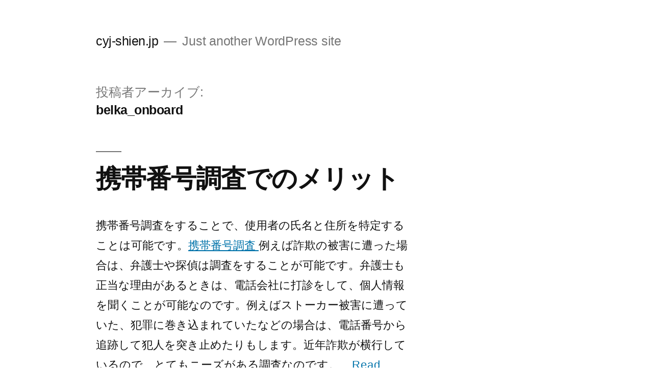

--- FILE ---
content_type: text/html; charset=UTF-8
request_url: https://cyj-shien.jp/?author=1
body_size: 18254
content:
<!doctype html>
<html lang="ja">
<head>
	<meta charset="UTF-8" />
	<meta name="viewport" content="width=device-width, initial-scale=1" />
	<link rel="profile" href="https://gmpg.org/xfn/11" />
	<title>belka_onboard &#8211; cyj-shien.jp</title>
<meta name='robots' content='max-image-preview:large' />
<link rel="alternate" type="application/rss+xml" title="cyj-shien.jp &raquo; フィード" href="https://cyj-shien.jp/?feed=rss2" />
<link rel="alternate" type="application/rss+xml" title="cyj-shien.jp &raquo; コメントフィード" href="https://cyj-shien.jp/?feed=comments-rss2" />
<link rel="alternate" type="application/rss+xml" title="cyj-shien.jp &raquo; belka_onboard による投稿のフィード" href="https://cyj-shien.jp/?feed=rss2&#038;author=1" />
<style id='wp-img-auto-sizes-contain-inline-css'>
img:is([sizes=auto i],[sizes^="auto," i]){contain-intrinsic-size:3000px 1500px}
/*# sourceURL=wp-img-auto-sizes-contain-inline-css */
</style>
<style id='wp-emoji-styles-inline-css'>

	img.wp-smiley, img.emoji {
		display: inline !important;
		border: none !important;
		box-shadow: none !important;
		height: 1em !important;
		width: 1em !important;
		margin: 0 0.07em !important;
		vertical-align: -0.1em !important;
		background: none !important;
		padding: 0 !important;
	}
/*# sourceURL=wp-emoji-styles-inline-css */
</style>
<style id='wp-block-library-inline-css'>
:root{--wp-block-synced-color:#7a00df;--wp-block-synced-color--rgb:122,0,223;--wp-bound-block-color:var(--wp-block-synced-color);--wp-editor-canvas-background:#ddd;--wp-admin-theme-color:#007cba;--wp-admin-theme-color--rgb:0,124,186;--wp-admin-theme-color-darker-10:#006ba1;--wp-admin-theme-color-darker-10--rgb:0,107,160.5;--wp-admin-theme-color-darker-20:#005a87;--wp-admin-theme-color-darker-20--rgb:0,90,135;--wp-admin-border-width-focus:2px}@media (min-resolution:192dpi){:root{--wp-admin-border-width-focus:1.5px}}.wp-element-button{cursor:pointer}:root .has-very-light-gray-background-color{background-color:#eee}:root .has-very-dark-gray-background-color{background-color:#313131}:root .has-very-light-gray-color{color:#eee}:root .has-very-dark-gray-color{color:#313131}:root .has-vivid-green-cyan-to-vivid-cyan-blue-gradient-background{background:linear-gradient(135deg,#00d084,#0693e3)}:root .has-purple-crush-gradient-background{background:linear-gradient(135deg,#34e2e4,#4721fb 50%,#ab1dfe)}:root .has-hazy-dawn-gradient-background{background:linear-gradient(135deg,#faaca8,#dad0ec)}:root .has-subdued-olive-gradient-background{background:linear-gradient(135deg,#fafae1,#67a671)}:root .has-atomic-cream-gradient-background{background:linear-gradient(135deg,#fdd79a,#004a59)}:root .has-nightshade-gradient-background{background:linear-gradient(135deg,#330968,#31cdcf)}:root .has-midnight-gradient-background{background:linear-gradient(135deg,#020381,#2874fc)}:root{--wp--preset--font-size--normal:16px;--wp--preset--font-size--huge:42px}.has-regular-font-size{font-size:1em}.has-larger-font-size{font-size:2.625em}.has-normal-font-size{font-size:var(--wp--preset--font-size--normal)}.has-huge-font-size{font-size:var(--wp--preset--font-size--huge)}.has-text-align-center{text-align:center}.has-text-align-left{text-align:left}.has-text-align-right{text-align:right}.has-fit-text{white-space:nowrap!important}#end-resizable-editor-section{display:none}.aligncenter{clear:both}.items-justified-left{justify-content:flex-start}.items-justified-center{justify-content:center}.items-justified-right{justify-content:flex-end}.items-justified-space-between{justify-content:space-between}.screen-reader-text{border:0;clip-path:inset(50%);height:1px;margin:-1px;overflow:hidden;padding:0;position:absolute;width:1px;word-wrap:normal!important}.screen-reader-text:focus{background-color:#ddd;clip-path:none;color:#444;display:block;font-size:1em;height:auto;left:5px;line-height:normal;padding:15px 23px 14px;text-decoration:none;top:5px;width:auto;z-index:100000}html :where(.has-border-color){border-style:solid}html :where([style*=border-top-color]){border-top-style:solid}html :where([style*=border-right-color]){border-right-style:solid}html :where([style*=border-bottom-color]){border-bottom-style:solid}html :where([style*=border-left-color]){border-left-style:solid}html :where([style*=border-width]){border-style:solid}html :where([style*=border-top-width]){border-top-style:solid}html :where([style*=border-right-width]){border-right-style:solid}html :where([style*=border-bottom-width]){border-bottom-style:solid}html :where([style*=border-left-width]){border-left-style:solid}html :where(img[class*=wp-image-]){height:auto;max-width:100%}:where(figure){margin:0 0 1em}html :where(.is-position-sticky){--wp-admin--admin-bar--position-offset:var(--wp-admin--admin-bar--height,0px)}@media screen and (max-width:600px){html :where(.is-position-sticky){--wp-admin--admin-bar--position-offset:0px}}

/*# sourceURL=wp-block-library-inline-css */
</style><style id='wp-block-archives-inline-css'>
.wp-block-archives{box-sizing:border-box}.wp-block-archives-dropdown label{display:block}
/*# sourceURL=https://cyj-shien.jp/wp-includes/blocks/archives/style.min.css */
</style>
<style id='wp-block-categories-inline-css'>
.wp-block-categories{box-sizing:border-box}.wp-block-categories.alignleft{margin-right:2em}.wp-block-categories.alignright{margin-left:2em}.wp-block-categories.wp-block-categories-dropdown.aligncenter{text-align:center}.wp-block-categories .wp-block-categories__label{display:block;width:100%}
/*# sourceURL=https://cyj-shien.jp/wp-includes/blocks/categories/style.min.css */
</style>
<style id='wp-block-heading-inline-css'>
h1:where(.wp-block-heading).has-background,h2:where(.wp-block-heading).has-background,h3:where(.wp-block-heading).has-background,h4:where(.wp-block-heading).has-background,h5:where(.wp-block-heading).has-background,h6:where(.wp-block-heading).has-background{padding:1.25em 2.375em}h1.has-text-align-left[style*=writing-mode]:where([style*=vertical-lr]),h1.has-text-align-right[style*=writing-mode]:where([style*=vertical-rl]),h2.has-text-align-left[style*=writing-mode]:where([style*=vertical-lr]),h2.has-text-align-right[style*=writing-mode]:where([style*=vertical-rl]),h3.has-text-align-left[style*=writing-mode]:where([style*=vertical-lr]),h3.has-text-align-right[style*=writing-mode]:where([style*=vertical-rl]),h4.has-text-align-left[style*=writing-mode]:where([style*=vertical-lr]),h4.has-text-align-right[style*=writing-mode]:where([style*=vertical-rl]),h5.has-text-align-left[style*=writing-mode]:where([style*=vertical-lr]),h5.has-text-align-right[style*=writing-mode]:where([style*=vertical-rl]),h6.has-text-align-left[style*=writing-mode]:where([style*=vertical-lr]),h6.has-text-align-right[style*=writing-mode]:where([style*=vertical-rl]){rotate:180deg}
/*# sourceURL=https://cyj-shien.jp/wp-includes/blocks/heading/style.min.css */
</style>
<style id='wp-block-latest-comments-inline-css'>
ol.wp-block-latest-comments{box-sizing:border-box;margin-left:0}:where(.wp-block-latest-comments:not([style*=line-height] .wp-block-latest-comments__comment)){line-height:1.1}:where(.wp-block-latest-comments:not([style*=line-height] .wp-block-latest-comments__comment-excerpt p)){line-height:1.8}.has-dates :where(.wp-block-latest-comments:not([style*=line-height])),.has-excerpts :where(.wp-block-latest-comments:not([style*=line-height])){line-height:1.5}.wp-block-latest-comments .wp-block-latest-comments{padding-left:0}.wp-block-latest-comments__comment{list-style:none;margin-bottom:1em}.has-avatars .wp-block-latest-comments__comment{list-style:none;min-height:2.25em}.has-avatars .wp-block-latest-comments__comment .wp-block-latest-comments__comment-excerpt,.has-avatars .wp-block-latest-comments__comment .wp-block-latest-comments__comment-meta{margin-left:3.25em}.wp-block-latest-comments__comment-excerpt p{font-size:.875em;margin:.36em 0 1.4em}.wp-block-latest-comments__comment-date{display:block;font-size:.75em}.wp-block-latest-comments .avatar,.wp-block-latest-comments__comment-avatar{border-radius:1.5em;display:block;float:left;height:2.5em;margin-right:.75em;width:2.5em}.wp-block-latest-comments[class*=-font-size] a,.wp-block-latest-comments[style*=font-size] a{font-size:inherit}
/*# sourceURL=https://cyj-shien.jp/wp-includes/blocks/latest-comments/style.min.css */
</style>
<style id='wp-block-latest-posts-inline-css'>
.wp-block-latest-posts{box-sizing:border-box}.wp-block-latest-posts.alignleft{margin-right:2em}.wp-block-latest-posts.alignright{margin-left:2em}.wp-block-latest-posts.wp-block-latest-posts__list{list-style:none}.wp-block-latest-posts.wp-block-latest-posts__list li{clear:both;overflow-wrap:break-word}.wp-block-latest-posts.is-grid{display:flex;flex-wrap:wrap}.wp-block-latest-posts.is-grid li{margin:0 1.25em 1.25em 0;width:100%}@media (min-width:600px){.wp-block-latest-posts.columns-2 li{width:calc(50% - .625em)}.wp-block-latest-posts.columns-2 li:nth-child(2n){margin-right:0}.wp-block-latest-posts.columns-3 li{width:calc(33.33333% - .83333em)}.wp-block-latest-posts.columns-3 li:nth-child(3n){margin-right:0}.wp-block-latest-posts.columns-4 li{width:calc(25% - .9375em)}.wp-block-latest-posts.columns-4 li:nth-child(4n){margin-right:0}.wp-block-latest-posts.columns-5 li{width:calc(20% - 1em)}.wp-block-latest-posts.columns-5 li:nth-child(5n){margin-right:0}.wp-block-latest-posts.columns-6 li{width:calc(16.66667% - 1.04167em)}.wp-block-latest-posts.columns-6 li:nth-child(6n){margin-right:0}}:root :where(.wp-block-latest-posts.is-grid){padding:0}:root :where(.wp-block-latest-posts.wp-block-latest-posts__list){padding-left:0}.wp-block-latest-posts__post-author,.wp-block-latest-posts__post-date{display:block;font-size:.8125em}.wp-block-latest-posts__post-excerpt,.wp-block-latest-posts__post-full-content{margin-bottom:1em;margin-top:.5em}.wp-block-latest-posts__featured-image a{display:inline-block}.wp-block-latest-posts__featured-image img{height:auto;max-width:100%;width:auto}.wp-block-latest-posts__featured-image.alignleft{float:left;margin-right:1em}.wp-block-latest-posts__featured-image.alignright{float:right;margin-left:1em}.wp-block-latest-posts__featured-image.aligncenter{margin-bottom:1em;text-align:center}
/*# sourceURL=https://cyj-shien.jp/wp-includes/blocks/latest-posts/style.min.css */
</style>
<style id='wp-block-search-inline-css'>
.wp-block-search__button{margin-left:10px;word-break:normal}.wp-block-search__button.has-icon{line-height:0}.wp-block-search__button svg{height:1.25em;min-height:24px;min-width:24px;width:1.25em;fill:currentColor;vertical-align:text-bottom}:where(.wp-block-search__button){border:1px solid #ccc;padding:6px 10px}.wp-block-search__inside-wrapper{display:flex;flex:auto;flex-wrap:nowrap;max-width:100%}.wp-block-search__label{width:100%}.wp-block-search.wp-block-search__button-only .wp-block-search__button{box-sizing:border-box;display:flex;flex-shrink:0;justify-content:center;margin-left:0;max-width:100%}.wp-block-search.wp-block-search__button-only .wp-block-search__inside-wrapper{min-width:0!important;transition-property:width}.wp-block-search.wp-block-search__button-only .wp-block-search__input{flex-basis:100%;transition-duration:.3s}.wp-block-search.wp-block-search__button-only.wp-block-search__searchfield-hidden,.wp-block-search.wp-block-search__button-only.wp-block-search__searchfield-hidden .wp-block-search__inside-wrapper{overflow:hidden}.wp-block-search.wp-block-search__button-only.wp-block-search__searchfield-hidden .wp-block-search__input{border-left-width:0!important;border-right-width:0!important;flex-basis:0;flex-grow:0;margin:0;min-width:0!important;padding-left:0!important;padding-right:0!important;width:0!important}:where(.wp-block-search__input){appearance:none;border:1px solid #949494;flex-grow:1;font-family:inherit;font-size:inherit;font-style:inherit;font-weight:inherit;letter-spacing:inherit;line-height:inherit;margin-left:0;margin-right:0;min-width:3rem;padding:8px;text-decoration:unset!important;text-transform:inherit}:where(.wp-block-search__button-inside .wp-block-search__inside-wrapper){background-color:#fff;border:1px solid #949494;box-sizing:border-box;padding:4px}:where(.wp-block-search__button-inside .wp-block-search__inside-wrapper) .wp-block-search__input{border:none;border-radius:0;padding:0 4px}:where(.wp-block-search__button-inside .wp-block-search__inside-wrapper) .wp-block-search__input:focus{outline:none}:where(.wp-block-search__button-inside .wp-block-search__inside-wrapper) :where(.wp-block-search__button){padding:4px 8px}.wp-block-search.aligncenter .wp-block-search__inside-wrapper{margin:auto}.wp-block[data-align=right] .wp-block-search.wp-block-search__button-only .wp-block-search__inside-wrapper{float:right}
/*# sourceURL=https://cyj-shien.jp/wp-includes/blocks/search/style.min.css */
</style>
<style id='wp-block-search-theme-inline-css'>
.wp-block-search .wp-block-search__label{font-weight:700}.wp-block-search__button{border:1px solid #ccc;padding:.375em .625em}
/*# sourceURL=https://cyj-shien.jp/wp-includes/blocks/search/theme.min.css */
</style>
<style id='wp-block-group-inline-css'>
.wp-block-group{box-sizing:border-box}:where(.wp-block-group.wp-block-group-is-layout-constrained){position:relative}
/*# sourceURL=https://cyj-shien.jp/wp-includes/blocks/group/style.min.css */
</style>
<style id='wp-block-group-theme-inline-css'>
:where(.wp-block-group.has-background){padding:1.25em 2.375em}
/*# sourceURL=https://cyj-shien.jp/wp-includes/blocks/group/theme.min.css */
</style>
<style id='wp-block-paragraph-inline-css'>
.is-small-text{font-size:.875em}.is-regular-text{font-size:1em}.is-large-text{font-size:2.25em}.is-larger-text{font-size:3em}.has-drop-cap:not(:focus):first-letter{float:left;font-size:8.4em;font-style:normal;font-weight:100;line-height:.68;margin:.05em .1em 0 0;text-transform:uppercase}body.rtl .has-drop-cap:not(:focus):first-letter{float:none;margin-left:.1em}p.has-drop-cap.has-background{overflow:hidden}:root :where(p.has-background){padding:1.25em 2.375em}:where(p.has-text-color:not(.has-link-color)) a{color:inherit}p.has-text-align-left[style*="writing-mode:vertical-lr"],p.has-text-align-right[style*="writing-mode:vertical-rl"]{rotate:180deg}
/*# sourceURL=https://cyj-shien.jp/wp-includes/blocks/paragraph/style.min.css */
</style>
<style id='global-styles-inline-css'>
:root{--wp--preset--aspect-ratio--square: 1;--wp--preset--aspect-ratio--4-3: 4/3;--wp--preset--aspect-ratio--3-4: 3/4;--wp--preset--aspect-ratio--3-2: 3/2;--wp--preset--aspect-ratio--2-3: 2/3;--wp--preset--aspect-ratio--16-9: 16/9;--wp--preset--aspect-ratio--9-16: 9/16;--wp--preset--color--black: #000000;--wp--preset--color--cyan-bluish-gray: #abb8c3;--wp--preset--color--white: #FFF;--wp--preset--color--pale-pink: #f78da7;--wp--preset--color--vivid-red: #cf2e2e;--wp--preset--color--luminous-vivid-orange: #ff6900;--wp--preset--color--luminous-vivid-amber: #fcb900;--wp--preset--color--light-green-cyan: #7bdcb5;--wp--preset--color--vivid-green-cyan: #00d084;--wp--preset--color--pale-cyan-blue: #8ed1fc;--wp--preset--color--vivid-cyan-blue: #0693e3;--wp--preset--color--vivid-purple: #9b51e0;--wp--preset--color--primary: #0073a8;--wp--preset--color--secondary: #005075;--wp--preset--color--dark-gray: #111;--wp--preset--color--light-gray: #767676;--wp--preset--gradient--vivid-cyan-blue-to-vivid-purple: linear-gradient(135deg,rgb(6,147,227) 0%,rgb(155,81,224) 100%);--wp--preset--gradient--light-green-cyan-to-vivid-green-cyan: linear-gradient(135deg,rgb(122,220,180) 0%,rgb(0,208,130) 100%);--wp--preset--gradient--luminous-vivid-amber-to-luminous-vivid-orange: linear-gradient(135deg,rgb(252,185,0) 0%,rgb(255,105,0) 100%);--wp--preset--gradient--luminous-vivid-orange-to-vivid-red: linear-gradient(135deg,rgb(255,105,0) 0%,rgb(207,46,46) 100%);--wp--preset--gradient--very-light-gray-to-cyan-bluish-gray: linear-gradient(135deg,rgb(238,238,238) 0%,rgb(169,184,195) 100%);--wp--preset--gradient--cool-to-warm-spectrum: linear-gradient(135deg,rgb(74,234,220) 0%,rgb(151,120,209) 20%,rgb(207,42,186) 40%,rgb(238,44,130) 60%,rgb(251,105,98) 80%,rgb(254,248,76) 100%);--wp--preset--gradient--blush-light-purple: linear-gradient(135deg,rgb(255,206,236) 0%,rgb(152,150,240) 100%);--wp--preset--gradient--blush-bordeaux: linear-gradient(135deg,rgb(254,205,165) 0%,rgb(254,45,45) 50%,rgb(107,0,62) 100%);--wp--preset--gradient--luminous-dusk: linear-gradient(135deg,rgb(255,203,112) 0%,rgb(199,81,192) 50%,rgb(65,88,208) 100%);--wp--preset--gradient--pale-ocean: linear-gradient(135deg,rgb(255,245,203) 0%,rgb(182,227,212) 50%,rgb(51,167,181) 100%);--wp--preset--gradient--electric-grass: linear-gradient(135deg,rgb(202,248,128) 0%,rgb(113,206,126) 100%);--wp--preset--gradient--midnight: linear-gradient(135deg,rgb(2,3,129) 0%,rgb(40,116,252) 100%);--wp--preset--font-size--small: 19.5px;--wp--preset--font-size--medium: 20px;--wp--preset--font-size--large: 36.5px;--wp--preset--font-size--x-large: 42px;--wp--preset--font-size--normal: 22px;--wp--preset--font-size--huge: 49.5px;--wp--preset--spacing--20: 0.44rem;--wp--preset--spacing--30: 0.67rem;--wp--preset--spacing--40: 1rem;--wp--preset--spacing--50: 1.5rem;--wp--preset--spacing--60: 2.25rem;--wp--preset--spacing--70: 3.38rem;--wp--preset--spacing--80: 5.06rem;--wp--preset--shadow--natural: 6px 6px 9px rgba(0, 0, 0, 0.2);--wp--preset--shadow--deep: 12px 12px 50px rgba(0, 0, 0, 0.4);--wp--preset--shadow--sharp: 6px 6px 0px rgba(0, 0, 0, 0.2);--wp--preset--shadow--outlined: 6px 6px 0px -3px rgb(255, 255, 255), 6px 6px rgb(0, 0, 0);--wp--preset--shadow--crisp: 6px 6px 0px rgb(0, 0, 0);}:where(.is-layout-flex){gap: 0.5em;}:where(.is-layout-grid){gap: 0.5em;}body .is-layout-flex{display: flex;}.is-layout-flex{flex-wrap: wrap;align-items: center;}.is-layout-flex > :is(*, div){margin: 0;}body .is-layout-grid{display: grid;}.is-layout-grid > :is(*, div){margin: 0;}:where(.wp-block-columns.is-layout-flex){gap: 2em;}:where(.wp-block-columns.is-layout-grid){gap: 2em;}:where(.wp-block-post-template.is-layout-flex){gap: 1.25em;}:where(.wp-block-post-template.is-layout-grid){gap: 1.25em;}.has-black-color{color: var(--wp--preset--color--black) !important;}.has-cyan-bluish-gray-color{color: var(--wp--preset--color--cyan-bluish-gray) !important;}.has-white-color{color: var(--wp--preset--color--white) !important;}.has-pale-pink-color{color: var(--wp--preset--color--pale-pink) !important;}.has-vivid-red-color{color: var(--wp--preset--color--vivid-red) !important;}.has-luminous-vivid-orange-color{color: var(--wp--preset--color--luminous-vivid-orange) !important;}.has-luminous-vivid-amber-color{color: var(--wp--preset--color--luminous-vivid-amber) !important;}.has-light-green-cyan-color{color: var(--wp--preset--color--light-green-cyan) !important;}.has-vivid-green-cyan-color{color: var(--wp--preset--color--vivid-green-cyan) !important;}.has-pale-cyan-blue-color{color: var(--wp--preset--color--pale-cyan-blue) !important;}.has-vivid-cyan-blue-color{color: var(--wp--preset--color--vivid-cyan-blue) !important;}.has-vivid-purple-color{color: var(--wp--preset--color--vivid-purple) !important;}.has-black-background-color{background-color: var(--wp--preset--color--black) !important;}.has-cyan-bluish-gray-background-color{background-color: var(--wp--preset--color--cyan-bluish-gray) !important;}.has-white-background-color{background-color: var(--wp--preset--color--white) !important;}.has-pale-pink-background-color{background-color: var(--wp--preset--color--pale-pink) !important;}.has-vivid-red-background-color{background-color: var(--wp--preset--color--vivid-red) !important;}.has-luminous-vivid-orange-background-color{background-color: var(--wp--preset--color--luminous-vivid-orange) !important;}.has-luminous-vivid-amber-background-color{background-color: var(--wp--preset--color--luminous-vivid-amber) !important;}.has-light-green-cyan-background-color{background-color: var(--wp--preset--color--light-green-cyan) !important;}.has-vivid-green-cyan-background-color{background-color: var(--wp--preset--color--vivid-green-cyan) !important;}.has-pale-cyan-blue-background-color{background-color: var(--wp--preset--color--pale-cyan-blue) !important;}.has-vivid-cyan-blue-background-color{background-color: var(--wp--preset--color--vivid-cyan-blue) !important;}.has-vivid-purple-background-color{background-color: var(--wp--preset--color--vivid-purple) !important;}.has-black-border-color{border-color: var(--wp--preset--color--black) !important;}.has-cyan-bluish-gray-border-color{border-color: var(--wp--preset--color--cyan-bluish-gray) !important;}.has-white-border-color{border-color: var(--wp--preset--color--white) !important;}.has-pale-pink-border-color{border-color: var(--wp--preset--color--pale-pink) !important;}.has-vivid-red-border-color{border-color: var(--wp--preset--color--vivid-red) !important;}.has-luminous-vivid-orange-border-color{border-color: var(--wp--preset--color--luminous-vivid-orange) !important;}.has-luminous-vivid-amber-border-color{border-color: var(--wp--preset--color--luminous-vivid-amber) !important;}.has-light-green-cyan-border-color{border-color: var(--wp--preset--color--light-green-cyan) !important;}.has-vivid-green-cyan-border-color{border-color: var(--wp--preset--color--vivid-green-cyan) !important;}.has-pale-cyan-blue-border-color{border-color: var(--wp--preset--color--pale-cyan-blue) !important;}.has-vivid-cyan-blue-border-color{border-color: var(--wp--preset--color--vivid-cyan-blue) !important;}.has-vivid-purple-border-color{border-color: var(--wp--preset--color--vivid-purple) !important;}.has-vivid-cyan-blue-to-vivid-purple-gradient-background{background: var(--wp--preset--gradient--vivid-cyan-blue-to-vivid-purple) !important;}.has-light-green-cyan-to-vivid-green-cyan-gradient-background{background: var(--wp--preset--gradient--light-green-cyan-to-vivid-green-cyan) !important;}.has-luminous-vivid-amber-to-luminous-vivid-orange-gradient-background{background: var(--wp--preset--gradient--luminous-vivid-amber-to-luminous-vivid-orange) !important;}.has-luminous-vivid-orange-to-vivid-red-gradient-background{background: var(--wp--preset--gradient--luminous-vivid-orange-to-vivid-red) !important;}.has-very-light-gray-to-cyan-bluish-gray-gradient-background{background: var(--wp--preset--gradient--very-light-gray-to-cyan-bluish-gray) !important;}.has-cool-to-warm-spectrum-gradient-background{background: var(--wp--preset--gradient--cool-to-warm-spectrum) !important;}.has-blush-light-purple-gradient-background{background: var(--wp--preset--gradient--blush-light-purple) !important;}.has-blush-bordeaux-gradient-background{background: var(--wp--preset--gradient--blush-bordeaux) !important;}.has-luminous-dusk-gradient-background{background: var(--wp--preset--gradient--luminous-dusk) !important;}.has-pale-ocean-gradient-background{background: var(--wp--preset--gradient--pale-ocean) !important;}.has-electric-grass-gradient-background{background: var(--wp--preset--gradient--electric-grass) !important;}.has-midnight-gradient-background{background: var(--wp--preset--gradient--midnight) !important;}.has-small-font-size{font-size: var(--wp--preset--font-size--small) !important;}.has-medium-font-size{font-size: var(--wp--preset--font-size--medium) !important;}.has-large-font-size{font-size: var(--wp--preset--font-size--large) !important;}.has-x-large-font-size{font-size: var(--wp--preset--font-size--x-large) !important;}
/*# sourceURL=global-styles-inline-css */
</style>

<style id='classic-theme-styles-inline-css'>
/*! This file is auto-generated */
.wp-block-button__link{color:#fff;background-color:#32373c;border-radius:9999px;box-shadow:none;text-decoration:none;padding:calc(.667em + 2px) calc(1.333em + 2px);font-size:1.125em}.wp-block-file__button{background:#32373c;color:#fff;text-decoration:none}
/*# sourceURL=/wp-includes/css/classic-themes.min.css */
</style>
<link rel='stylesheet' id='twentynineteen-style-css' href='https://cyj-shien.jp/wp-content/themes/twentynineteen/style.css?ver=2.2' media='all' />
<link rel='stylesheet' id='twentynineteen-print-style-css' href='https://cyj-shien.jp/wp-content/themes/twentynineteen/print.css?ver=2.2' media='print' />
<link rel="https://api.w.org/" href="https://cyj-shien.jp/index.php?rest_route=/" /><link rel="alternate" title="JSON" type="application/json" href="https://cyj-shien.jp/index.php?rest_route=/wp/v2/users/1" /><link rel="EditURI" type="application/rsd+xml" title="RSD" href="https://cyj-shien.jp/xmlrpc.php?rsd" />
<meta name="generator" content="WordPress 6.9" />
</head>

<body class="archive author author-belka_onboard author-1 wp-embed-responsive wp-theme-twentynineteen hfeed image-filters-enabled">
<div id="page" class="site">
	<a class="skip-link screen-reader-text" href="#content">コンテンツへスキップ</a>

		<header id="masthead" class="site-header">

			<div class="site-branding-container">
				<div class="site-branding">

								<p class="site-title"><a href="https://cyj-shien.jp/" rel="home">cyj-shien.jp</a></p>
			
				<p class="site-description">
				Just another WordPress site			</p>
			</div><!-- .site-branding -->
			</div><!-- .site-branding-container -->

					</header><!-- #masthead -->

	<div id="content" class="site-content">

	<div id="primary" class="content-area">
		<main id="main" class="site-main">

		
			<header class="page-header">
				<h1 class="page-title">投稿者アーカイブ: <span class="page-description">belka_onboard</span></h1>			</header><!-- .page-header -->

			
<article id="post-162" class="post-162 post type-post status-publish format-standard hentry category-uncategorized entry">
	<header class="entry-header">
		<h2 class="entry-title"><a href="https://cyj-shien.jp/?p=162" rel="bookmark">携帯番号調査でのメリット</a></h2>	</header><!-- .entry-header -->

	
	<div class="entry-content">
		<p>携帯番号調査をすることで、使用者の氏名と住所を特定することは可能です。<a href="https://www.max-research.jp/keitai.html">携帯番号調査 </a>例えば詐欺の被害に遭った場合は、弁護士や探偵は調査をすることが可能です。弁護士も正当な理由があるときは、電話会社に打診をして、個人情報を聞くことが可能なのです。例えばストーカー被害に遭っていた、犯罪に巻き込まれていたなどの場合は、電話番号から追跡して犯人を突き止めたりもします。近年詐欺が横行しているので、とてもニーズがある調査なのです。...  <a id='alpr' style='visibility:visible;border: none; text-decoration: none; letter-spacing: 1px;;' href='https://cyj-shien.jp/?p=162'>Read More</a></p>	</div><!-- .entry-content -->

	<footer class="entry-footer">
		<span class="byline"><svg class="svg-icon" width="16" height="16" aria-hidden="true" role="img" focusable="false" viewBox="0 0 24 24" version="1.1" xmlns="http://www.w3.org/2000/svg" xmlns:xlink="http://www.w3.org/1999/xlink"><path d="M12 12c2.21 0 4-1.79 4-4s-1.79-4-4-4-4 1.79-4 4 1.79 4 4 4zm0 2c-2.67 0-8 1.34-8 4v2h16v-2c0-2.66-5.33-4-8-4z"></path><path d="M0 0h24v24H0z" fill="none"></path></svg><span class="screen-reader-text">投稿者:</span><span class="author vcard"><a class="url fn n" href="https://cyj-shien.jp/?author=1">belka_onboard</a></span></span><span class="posted-on"><svg class="svg-icon" width="16" height="16" aria-hidden="true" role="img" focusable="false" xmlns="http://www.w3.org/2000/svg" viewBox="0 0 24 24"><defs><path id="a" d="M0 0h24v24H0V0z"></path></defs><clipPath id="b"><use xlink:href="#a" overflow="visible"></use></clipPath><path clip-path="url(#b)" d="M12 2C6.5 2 2 6.5 2 12s4.5 10 10 10 10-4.5 10-10S17.5 2 12 2zm4.2 14.2L11 13V7h1.5v5.2l4.5 2.7-.8 1.3z"></path></svg><a href="https://cyj-shien.jp/?p=162" rel="bookmark"><time class="entry-date published updated" datetime="2022-04-30T18:15:49+09:00">2022年4月30日</time></a></span><span class="cat-links"><svg class="svg-icon" width="16" height="16" aria-hidden="true" role="img" focusable="false" xmlns="http://www.w3.org/2000/svg" viewBox="0 0 24 24"><path d="M10 4H4c-1.1 0-1.99.9-1.99 2L2 18c0 1.1.9 2 2 2h16c1.1 0 2-.9 2-2V8c0-1.1-.9-2-2-2h-8l-2-2z"></path><path d="M0 0h24v24H0z" fill="none"></path></svg><span class="screen-reader-text">カテゴリー:</span><a href="https://cyj-shien.jp/?cat=1" rel="category">未分類</a></span>	</footer><!-- .entry-footer -->
</article><!-- #post-162 -->

<article id="post-151" class="post-151 post type-post status-publish format-standard hentry category-9 entry">
	<header class="entry-header">
		<h2 class="entry-title"><a href="https://cyj-shien.jp/?p=151" rel="bookmark">フランチャイズを三重で選ぶのはコンビニという業種柄かな</a></h2>	</header><!-- .entry-header -->

	
	<div class="entry-content">
		<p>コンビニ経営を考える時、地方都市であるなら<a href="https://www.sej.co.jp/owner/area/market/mie.php">フランチャイズの三重</a>での加盟が効率的によいかなと思います。...  <a id='alpr' style='visibility:visible;border: none; text-decoration: none; letter-spacing: 1px;;' href='https://cyj-shien.jp/?p=151'>Read More</a></p>	</div><!-- .entry-content -->

	<footer class="entry-footer">
		<span class="byline"><svg class="svg-icon" width="16" height="16" aria-hidden="true" role="img" focusable="false" viewBox="0 0 24 24" version="1.1" xmlns="http://www.w3.org/2000/svg" xmlns:xlink="http://www.w3.org/1999/xlink"><path d="M12 12c2.21 0 4-1.79 4-4s-1.79-4-4-4-4 1.79-4 4 1.79 4 4 4zm0 2c-2.67 0-8 1.34-8 4v2h16v-2c0-2.66-5.33-4-8-4z"></path><path d="M0 0h24v24H0z" fill="none"></path></svg><span class="screen-reader-text">投稿者:</span><span class="author vcard"><a class="url fn n" href="https://cyj-shien.jp/?author=1">belka_onboard</a></span></span><span class="posted-on"><svg class="svg-icon" width="16" height="16" aria-hidden="true" role="img" focusable="false" xmlns="http://www.w3.org/2000/svg" viewBox="0 0 24 24"><defs><path id="a" d="M0 0h24v24H0V0z"></path></defs><clipPath id="b"><use xlink:href="#a" overflow="visible"></use></clipPath><path clip-path="url(#b)" d="M12 2C6.5 2 2 6.5 2 12s4.5 10 10 10 10-4.5 10-10S17.5 2 12 2zm4.2 14.2L11 13V7h1.5v5.2l4.5 2.7-.8 1.3z"></path></svg><a href="https://cyj-shien.jp/?p=151" rel="bookmark"><time class="entry-date published updated" datetime="2019-04-10T20:01:39+09:00">2019年4月10日</time></a></span><span class="cat-links"><svg class="svg-icon" width="16" height="16" aria-hidden="true" role="img" focusable="false" xmlns="http://www.w3.org/2000/svg" viewBox="0 0 24 24"><path d="M10 4H4c-1.1 0-1.99.9-1.99 2L2 18c0 1.1.9 2 2 2h16c1.1 0 2-.9 2-2V8c0-1.1-.9-2-2-2h-8l-2-2z"></path><path d="M0 0h24v24H0z" fill="none"></path></svg><span class="screen-reader-text">カテゴリー:</span><a href="https://cyj-shien.jp/?cat=9" rel="category">未分類</a></span>	</footer><!-- .entry-footer -->
</article><!-- #post-151 -->

<article id="post-160" class="post-160 post type-post status-publish format-standard hentry category-9 entry">
	<header class="entry-header">
		<h2 class="entry-title"><a href="https://cyj-shien.jp/?p=160" rel="bookmark">善玉菌のチカラの効果は摂り続けることで</a></h2>	</header><!-- .entry-header -->

	
	<div class="entry-content">
		<p><a href="http://hesokurilife.chu.jp/?p=64">http://hesokurilife.chu.jp/?p=64</a><br />
善玉菌のチカラの効果はは生活習慣や年齢などにより日々変化する腸内環境を整える力があります。食生活の乱れやストレスにさらされている現代社会で理想的な腸内環境、善玉菌2：日和見菌7：悪玉菌1にして腸内フローラを整えていく時にカスピ海ヨーグルトの乳酸菌を配合した善玉菌のチカラは役立ちます。...  <a id='alpr' style='visibility:visible;border: none; text-decoration: none; letter-spacing: 1px;;' href='https://cyj-shien.jp/?p=160'>Read More</a></p>	</div><!-- .entry-content -->

	<footer class="entry-footer">
		<span class="byline"><svg class="svg-icon" width="16" height="16" aria-hidden="true" role="img" focusable="false" viewBox="0 0 24 24" version="1.1" xmlns="http://www.w3.org/2000/svg" xmlns:xlink="http://www.w3.org/1999/xlink"><path d="M12 12c2.21 0 4-1.79 4-4s-1.79-4-4-4-4 1.79-4 4 1.79 4 4 4zm0 2c-2.67 0-8 1.34-8 4v2h16v-2c0-2.66-5.33-4-8-4z"></path><path d="M0 0h24v24H0z" fill="none"></path></svg><span class="screen-reader-text">投稿者:</span><span class="author vcard"><a class="url fn n" href="https://cyj-shien.jp/?author=1">belka_onboard</a></span></span><span class="posted-on"><svg class="svg-icon" width="16" height="16" aria-hidden="true" role="img" focusable="false" xmlns="http://www.w3.org/2000/svg" viewBox="0 0 24 24"><defs><path id="a" d="M0 0h24v24H0V0z"></path></defs><clipPath id="b"><use xlink:href="#a" overflow="visible"></use></clipPath><path clip-path="url(#b)" d="M12 2C6.5 2 2 6.5 2 12s4.5 10 10 10 10-4.5 10-10S17.5 2 12 2zm4.2 14.2L11 13V7h1.5v5.2l4.5 2.7-.8 1.3z"></path></svg><a href="https://cyj-shien.jp/?p=160" rel="bookmark"><time class="entry-date published updated" datetime="2016-11-19T14:10:14+09:00">2016年11月19日</time></a></span><span class="cat-links"><svg class="svg-icon" width="16" height="16" aria-hidden="true" role="img" focusable="false" xmlns="http://www.w3.org/2000/svg" viewBox="0 0 24 24"><path d="M10 4H4c-1.1 0-1.99.9-1.99 2L2 18c0 1.1.9 2 2 2h16c1.1 0 2-.9 2-2V8c0-1.1-.9-2-2-2h-8l-2-2z"></path><path d="M0 0h24v24H0z" fill="none"></path></svg><span class="screen-reader-text">カテゴリー:</span><a href="https://cyj-shien.jp/?cat=9" rel="category">未分類</a></span>	</footer><!-- .entry-footer -->
</article><!-- #post-160 -->

<article id="post-157" class="post-157 post type-post status-publish format-standard hentry category-9 entry">
	<header class="entry-header">
		<h2 class="entry-title"><a href="https://cyj-shien.jp/?p=157" rel="bookmark">携帯番号からの住所割り出しは簡単？</a></h2>	</header><!-- .entry-header -->

	
	<div class="entry-content">
		<p><a href="http://www.h2.dion.ne.jp/~rikon/annai.htm">http://www.h2.dion.ne.jp/~rikon/annai.htm</a><br />
携帯番号からの住所割り出しは、固定電話からのそれよりも料金が安価となっていることが多いです。しかし、固定電話に比べて偽装が容易なので、目的が達成される可能性は低いかもしれません。...  <a id='alpr' style='visibility:visible;border: none; text-decoration: none; letter-spacing: 1px;;' href='https://cyj-shien.jp/?p=157'>Read More</a></p>	</div><!-- .entry-content -->

	<footer class="entry-footer">
		<span class="byline"><svg class="svg-icon" width="16" height="16" aria-hidden="true" role="img" focusable="false" viewBox="0 0 24 24" version="1.1" xmlns="http://www.w3.org/2000/svg" xmlns:xlink="http://www.w3.org/1999/xlink"><path d="M12 12c2.21 0 4-1.79 4-4s-1.79-4-4-4-4 1.79-4 4 1.79 4 4 4zm0 2c-2.67 0-8 1.34-8 4v2h16v-2c0-2.66-5.33-4-8-4z"></path><path d="M0 0h24v24H0z" fill="none"></path></svg><span class="screen-reader-text">投稿者:</span><span class="author vcard"><a class="url fn n" href="https://cyj-shien.jp/?author=1">belka_onboard</a></span></span><span class="posted-on"><svg class="svg-icon" width="16" height="16" aria-hidden="true" role="img" focusable="false" xmlns="http://www.w3.org/2000/svg" viewBox="0 0 24 24"><defs><path id="a" d="M0 0h24v24H0V0z"></path></defs><clipPath id="b"><use xlink:href="#a" overflow="visible"></use></clipPath><path clip-path="url(#b)" d="M12 2C6.5 2 2 6.5 2 12s4.5 10 10 10 10-4.5 10-10S17.5 2 12 2zm4.2 14.2L11 13V7h1.5v5.2l4.5 2.7-.8 1.3z"></path></svg><a href="https://cyj-shien.jp/?p=157" rel="bookmark"><time class="entry-date published updated" datetime="2016-11-09T23:52:27+09:00">2016年11月9日</time></a></span><span class="cat-links"><svg class="svg-icon" width="16" height="16" aria-hidden="true" role="img" focusable="false" xmlns="http://www.w3.org/2000/svg" viewBox="0 0 24 24"><path d="M10 4H4c-1.1 0-1.99.9-1.99 2L2 18c0 1.1.9 2 2 2h16c1.1 0 2-.9 2-2V8c0-1.1-.9-2-2-2h-8l-2-2z"></path><path d="M0 0h24v24H0z" fill="none"></path></svg><span class="screen-reader-text">カテゴリー:</span><a href="https://cyj-shien.jp/?cat=9" rel="category">未分類</a></span>	</footer><!-- .entry-footer -->
</article><!-- #post-157 -->

<article id="post-148" class="post-148 post type-post status-publish format-standard hentry category-9 entry">
	<header class="entry-header">
		<h2 class="entry-title"><a href="https://cyj-shien.jp/?p=148" rel="bookmark">新千歳でレンタカーを格安で借りる方法</a></h2>	</header><!-- .entry-header -->

	
	<div class="entry-content">
		<p><a href="http://chitosekuukourentacar.com/">新千歳でレンタカー</a>を格安で借りるには、とにかくレンタカー会社の情報を集めることが大事です。ネットなどで北海道のレンタカーの格安情報をまとめているページを探してみましょう。レンタカーをする日程や地区を入力するだけで簡単に探すことができますよ。...  <a id='alpr' style='visibility:visible;border: none; text-decoration: none; letter-spacing: 1px;;' href='https://cyj-shien.jp/?p=148'>Read More</a></p>	</div><!-- .entry-content -->

	<footer class="entry-footer">
		<span class="byline"><svg class="svg-icon" width="16" height="16" aria-hidden="true" role="img" focusable="false" viewBox="0 0 24 24" version="1.1" xmlns="http://www.w3.org/2000/svg" xmlns:xlink="http://www.w3.org/1999/xlink"><path d="M12 12c2.21 0 4-1.79 4-4s-1.79-4-4-4-4 1.79-4 4 1.79 4 4 4zm0 2c-2.67 0-8 1.34-8 4v2h16v-2c0-2.66-5.33-4-8-4z"></path><path d="M0 0h24v24H0z" fill="none"></path></svg><span class="screen-reader-text">投稿者:</span><span class="author vcard"><a class="url fn n" href="https://cyj-shien.jp/?author=1">belka_onboard</a></span></span><span class="posted-on"><svg class="svg-icon" width="16" height="16" aria-hidden="true" role="img" focusable="false" xmlns="http://www.w3.org/2000/svg" viewBox="0 0 24 24"><defs><path id="a" d="M0 0h24v24H0V0z"></path></defs><clipPath id="b"><use xlink:href="#a" overflow="visible"></use></clipPath><path clip-path="url(#b)" d="M12 2C6.5 2 2 6.5 2 12s4.5 10 10 10 10-4.5 10-10S17.5 2 12 2zm4.2 14.2L11 13V7h1.5v5.2l4.5 2.7-.8 1.3z"></path></svg><a href="https://cyj-shien.jp/?p=148" rel="bookmark"><time class="entry-date published updated" datetime="2015-10-13T07:44:56+09:00">2015年10月13日</time></a></span><span class="cat-links"><svg class="svg-icon" width="16" height="16" aria-hidden="true" role="img" focusable="false" xmlns="http://www.w3.org/2000/svg" viewBox="0 0 24 24"><path d="M10 4H4c-1.1 0-1.99.9-1.99 2L2 18c0 1.1.9 2 2 2h16c1.1 0 2-.9 2-2V8c0-1.1-.9-2-2-2h-8l-2-2z"></path><path d="M0 0h24v24H0z" fill="none"></path></svg><span class="screen-reader-text">カテゴリー:</span><a href="https://cyj-shien.jp/?cat=9" rel="category">未分類</a></span>	</footer><!-- .entry-footer -->
</article><!-- #post-148 -->

<article id="post-40" class="post-40 post type-post status-publish format-standard hentry category-9 entry">
	<header class="entry-header">
		<h2 class="entry-title"><a href="https://cyj-shien.jp/?p=40" rel="bookmark">裏側矯正が東京でも実績のある先生を紹介してもらいます</a></h2>	</header><!-- .entry-header -->

	
	<div class="entry-content">
		<p>今行っている歯科医院で、息子の永久歯が他の歯よりも奥側から生えていることを相談すると、<a href="http://www.toyo-ddc.com/">裏側矯正で東京</a>でも実績のある歯科医師さんがいるので今後必要ならば紹介しますと言われました。...  <a id='alpr' style='visibility:visible;border: none; text-decoration: none; letter-spacing: 1px;;' href='https://cyj-shien.jp/?p=40'>Read More</a></p>	</div><!-- .entry-content -->

	<footer class="entry-footer">
		<span class="byline"><svg class="svg-icon" width="16" height="16" aria-hidden="true" role="img" focusable="false" viewBox="0 0 24 24" version="1.1" xmlns="http://www.w3.org/2000/svg" xmlns:xlink="http://www.w3.org/1999/xlink"><path d="M12 12c2.21 0 4-1.79 4-4s-1.79-4-4-4-4 1.79-4 4 1.79 4 4 4zm0 2c-2.67 0-8 1.34-8 4v2h16v-2c0-2.66-5.33-4-8-4z"></path><path d="M0 0h24v24H0z" fill="none"></path></svg><span class="screen-reader-text">投稿者:</span><span class="author vcard"><a class="url fn n" href="https://cyj-shien.jp/?author=1">belka_onboard</a></span></span><span class="posted-on"><svg class="svg-icon" width="16" height="16" aria-hidden="true" role="img" focusable="false" xmlns="http://www.w3.org/2000/svg" viewBox="0 0 24 24"><defs><path id="a" d="M0 0h24v24H0V0z"></path></defs><clipPath id="b"><use xlink:href="#a" overflow="visible"></use></clipPath><path clip-path="url(#b)" d="M12 2C6.5 2 2 6.5 2 12s4.5 10 10 10 10-4.5 10-10S17.5 2 12 2zm4.2 14.2L11 13V7h1.5v5.2l4.5 2.7-.8 1.3z"></path></svg><a href="https://cyj-shien.jp/?p=40" rel="bookmark"><time class="entry-date published updated" datetime="2015-08-20T16:18:53+09:00">2015年8月20日</time></a></span><span class="cat-links"><svg class="svg-icon" width="16" height="16" aria-hidden="true" role="img" focusable="false" xmlns="http://www.w3.org/2000/svg" viewBox="0 0 24 24"><path d="M10 4H4c-1.1 0-1.99.9-1.99 2L2 18c0 1.1.9 2 2 2h16c1.1 0 2-.9 2-2V8c0-1.1-.9-2-2-2h-8l-2-2z"></path><path d="M0 0h24v24H0z" fill="none"></path></svg><span class="screen-reader-text">カテゴリー:</span><a href="https://cyj-shien.jp/?cat=9" rel="category">未分類</a></span>	</footer><!-- .entry-footer -->
</article><!-- #post-40 -->

<article id="post-37" class="post-37 post type-post status-publish format-standard hentry category-9 entry">
	<header class="entry-header">
		<h2 class="entry-title"><a href="https://cyj-shien.jp/?p=37" rel="bookmark">法律事務所からの突然の連絡に驚く友人</a></h2>	</header><!-- .entry-header -->

	
	<div class="entry-content">
		<p>友人に、突然鈴木康之法律事務所からのお手紙が来たとのことで友人が驚いていました。...  <a id='alpr' style='visibility:visible;border: none; text-decoration: none; letter-spacing: 1px;;' href='https://cyj-shien.jp/?p=37'>Read More</a></p>	</div><!-- .entry-content -->

	<footer class="entry-footer">
		<span class="byline"><svg class="svg-icon" width="16" height="16" aria-hidden="true" role="img" focusable="false" viewBox="0 0 24 24" version="1.1" xmlns="http://www.w3.org/2000/svg" xmlns:xlink="http://www.w3.org/1999/xlink"><path d="M12 12c2.21 0 4-1.79 4-4s-1.79-4-4-4-4 1.79-4 4 1.79 4 4 4zm0 2c-2.67 0-8 1.34-8 4v2h16v-2c0-2.66-5.33-4-8-4z"></path><path d="M0 0h24v24H0z" fill="none"></path></svg><span class="screen-reader-text">投稿者:</span><span class="author vcard"><a class="url fn n" href="https://cyj-shien.jp/?author=1">belka_onboard</a></span></span><span class="posted-on"><svg class="svg-icon" width="16" height="16" aria-hidden="true" role="img" focusable="false" xmlns="http://www.w3.org/2000/svg" viewBox="0 0 24 24"><defs><path id="a" d="M0 0h24v24H0V0z"></path></defs><clipPath id="b"><use xlink:href="#a" overflow="visible"></use></clipPath><path clip-path="url(#b)" d="M12 2C6.5 2 2 6.5 2 12s4.5 10 10 10 10-4.5 10-10S17.5 2 12 2zm4.2 14.2L11 13V7h1.5v5.2l4.5 2.7-.8 1.3z"></path></svg><a href="https://cyj-shien.jp/?p=37" rel="bookmark"><time class="entry-date published updated" datetime="2015-06-30T13:27:07+09:00">2015年6月30日</time></a></span><span class="cat-links"><svg class="svg-icon" width="16" height="16" aria-hidden="true" role="img" focusable="false" xmlns="http://www.w3.org/2000/svg" viewBox="0 0 24 24"><path d="M10 4H4c-1.1 0-1.99.9-1.99 2L2 18c0 1.1.9 2 2 2h16c1.1 0 2-.9 2-2V8c0-1.1-.9-2-2-2h-8l-2-2z"></path><path d="M0 0h24v24H0z" fill="none"></path></svg><span class="screen-reader-text">カテゴリー:</span><a href="https://cyj-shien.jp/?cat=9" rel="category">未分類</a></span>	</footer><!-- .entry-footer -->
</article><!-- #post-37 -->

<article id="post-34" class="post-34 post type-post status-publish format-standard hentry category-9 entry">
	<header class="entry-header">
		<h2 class="entry-title"><a href="https://cyj-shien.jp/?p=34" rel="bookmark">断熱住宅を建てたいと考えています</a></h2>	</header><!-- .entry-header -->

	
	<div class="entry-content">
		<p>これから断熱住宅を建てたいと考えているところです。断熱住宅というのは、もちろん家の中に余計な熱をためこまず快適に過ごせるというものです。...  <a id='alpr' style='visibility:visible;border: none; text-decoration: none; letter-spacing: 1px;;' href='https://cyj-shien.jp/?p=34'>Read More</a></p>	</div><!-- .entry-content -->

	<footer class="entry-footer">
		<span class="byline"><svg class="svg-icon" width="16" height="16" aria-hidden="true" role="img" focusable="false" viewBox="0 0 24 24" version="1.1" xmlns="http://www.w3.org/2000/svg" xmlns:xlink="http://www.w3.org/1999/xlink"><path d="M12 12c2.21 0 4-1.79 4-4s-1.79-4-4-4-4 1.79-4 4 1.79 4 4 4zm0 2c-2.67 0-8 1.34-8 4v2h16v-2c0-2.66-5.33-4-8-4z"></path><path d="M0 0h24v24H0z" fill="none"></path></svg><span class="screen-reader-text">投稿者:</span><span class="author vcard"><a class="url fn n" href="https://cyj-shien.jp/?author=1">belka_onboard</a></span></span><span class="posted-on"><svg class="svg-icon" width="16" height="16" aria-hidden="true" role="img" focusable="false" xmlns="http://www.w3.org/2000/svg" viewBox="0 0 24 24"><defs><path id="a" d="M0 0h24v24H0V0z"></path></defs><clipPath id="b"><use xlink:href="#a" overflow="visible"></use></clipPath><path clip-path="url(#b)" d="M12 2C6.5 2 2 6.5 2 12s4.5 10 10 10 10-4.5 10-10S17.5 2 12 2zm4.2 14.2L11 13V7h1.5v5.2l4.5 2.7-.8 1.3z"></path></svg><a href="https://cyj-shien.jp/?p=34" rel="bookmark"><time class="entry-date published updated" datetime="2015-06-20T07:11:35+09:00">2015年6月20日</time></a></span><span class="cat-links"><svg class="svg-icon" width="16" height="16" aria-hidden="true" role="img" focusable="false" xmlns="http://www.w3.org/2000/svg" viewBox="0 0 24 24"><path d="M10 4H4c-1.1 0-1.99.9-1.99 2L2 18c0 1.1.9 2 2 2h16c1.1 0 2-.9 2-2V8c0-1.1-.9-2-2-2h-8l-2-2z"></path><path d="M0 0h24v24H0z" fill="none"></path></svg><span class="screen-reader-text">カテゴリー:</span><a href="https://cyj-shien.jp/?cat=9" rel="category">未分類</a></span>	</footer><!-- .entry-footer -->
</article><!-- #post-34 -->

<article id="post-146" class="post-146 post type-post status-publish format-standard hentry category-9 entry">
	<header class="entry-header">
		<h2 class="entry-title"><a href="https://cyj-shien.jp/?p=146" rel="bookmark">旋盤の担当の人に素材を渡しておきました</a></h2>	</header><!-- .entry-header -->

	
	<div class="entry-content">
		<p>上司から今回納品された素材は<a href="http://www.mazak.jp/">旋盤</a>で加工するように言われているので、旋盤担当の人に渡しておきました。自分まだ加工機にはまだ触ったこともなく、ひたすら加工の種類とどんな素材をどの機械でどう加工するのか、ただひたすらそれを勉強しているところです。...  <a id='alpr' style='visibility:visible;border: none; text-decoration: none; letter-spacing: 1px;;' href='https://cyj-shien.jp/?p=146'>Read More</a></p>	</div><!-- .entry-content -->

	<footer class="entry-footer">
		<span class="byline"><svg class="svg-icon" width="16" height="16" aria-hidden="true" role="img" focusable="false" viewBox="0 0 24 24" version="1.1" xmlns="http://www.w3.org/2000/svg" xmlns:xlink="http://www.w3.org/1999/xlink"><path d="M12 12c2.21 0 4-1.79 4-4s-1.79-4-4-4-4 1.79-4 4 1.79 4 4 4zm0 2c-2.67 0-8 1.34-8 4v2h16v-2c0-2.66-5.33-4-8-4z"></path><path d="M0 0h24v24H0z" fill="none"></path></svg><span class="screen-reader-text">投稿者:</span><span class="author vcard"><a class="url fn n" href="https://cyj-shien.jp/?author=1">belka_onboard</a></span></span><span class="posted-on"><svg class="svg-icon" width="16" height="16" aria-hidden="true" role="img" focusable="false" xmlns="http://www.w3.org/2000/svg" viewBox="0 0 24 24"><defs><path id="a" d="M0 0h24v24H0V0z"></path></defs><clipPath id="b"><use xlink:href="#a" overflow="visible"></use></clipPath><path clip-path="url(#b)" d="M12 2C6.5 2 2 6.5 2 12s4.5 10 10 10 10-4.5 10-10S17.5 2 12 2zm4.2 14.2L11 13V7h1.5v5.2l4.5 2.7-.8 1.3z"></path></svg><a href="https://cyj-shien.jp/?p=146" rel="bookmark"><time class="entry-date published updated" datetime="2015-05-22T07:18:06+09:00">2015年5月22日</time></a></span><span class="cat-links"><svg class="svg-icon" width="16" height="16" aria-hidden="true" role="img" focusable="false" xmlns="http://www.w3.org/2000/svg" viewBox="0 0 24 24"><path d="M10 4H4c-1.1 0-1.99.9-1.99 2L2 18c0 1.1.9 2 2 2h16c1.1 0 2-.9 2-2V8c0-1.1-.9-2-2-2h-8l-2-2z"></path><path d="M0 0h24v24H0z" fill="none"></path></svg><span class="screen-reader-text">カテゴリー:</span><a href="https://cyj-shien.jp/?cat=9" rel="category">未分類</a></span>	</footer><!-- .entry-footer -->
</article><!-- #post-146 -->

<article id="post-143" class="post-143 post type-post status-publish format-standard hentry category-9 entry">
	<header class="entry-header">
		<h2 class="entry-title"><a href="https://cyj-shien.jp/?p=143" rel="bookmark">横浜の土地でいいところを見つけて即決しました</a></h2>	</header><!-- .entry-header -->

	
	<div class="entry-content">
		<p>横浜で土地を探していたのですが、今までどこを探しても出てこなかったような好条件の土地が出てきたので、妻と話し合って即決してしまいました。...  <a id='alpr' style='visibility:visible;border: none; text-decoration: none; letter-spacing: 1px;;' href='https://cyj-shien.jp/?p=143'>Read More</a></p>	</div><!-- .entry-content -->

	<footer class="entry-footer">
		<span class="byline"><svg class="svg-icon" width="16" height="16" aria-hidden="true" role="img" focusable="false" viewBox="0 0 24 24" version="1.1" xmlns="http://www.w3.org/2000/svg" xmlns:xlink="http://www.w3.org/1999/xlink"><path d="M12 12c2.21 0 4-1.79 4-4s-1.79-4-4-4-4 1.79-4 4 1.79 4 4 4zm0 2c-2.67 0-8 1.34-8 4v2h16v-2c0-2.66-5.33-4-8-4z"></path><path d="M0 0h24v24H0z" fill="none"></path></svg><span class="screen-reader-text">投稿者:</span><span class="author vcard"><a class="url fn n" href="https://cyj-shien.jp/?author=1">belka_onboard</a></span></span><span class="posted-on"><svg class="svg-icon" width="16" height="16" aria-hidden="true" role="img" focusable="false" xmlns="http://www.w3.org/2000/svg" viewBox="0 0 24 24"><defs><path id="a" d="M0 0h24v24H0V0z"></path></defs><clipPath id="b"><use xlink:href="#a" overflow="visible"></use></clipPath><path clip-path="url(#b)" d="M12 2C6.5 2 2 6.5 2 12s4.5 10 10 10 10-4.5 10-10S17.5 2 12 2zm4.2 14.2L11 13V7h1.5v5.2l4.5 2.7-.8 1.3z"></path></svg><a href="https://cyj-shien.jp/?p=143" rel="bookmark"><time class="entry-date published updated" datetime="2015-05-11T15:13:07+09:00">2015年5月11日</time></a></span><span class="cat-links"><svg class="svg-icon" width="16" height="16" aria-hidden="true" role="img" focusable="false" xmlns="http://www.w3.org/2000/svg" viewBox="0 0 24 24"><path d="M10 4H4c-1.1 0-1.99.9-1.99 2L2 18c0 1.1.9 2 2 2h16c1.1 0 2-.9 2-2V8c0-1.1-.9-2-2-2h-8l-2-2z"></path><path d="M0 0h24v24H0z" fill="none"></path></svg><span class="screen-reader-text">カテゴリー:</span><a href="https://cyj-shien.jp/?cat=9" rel="category">未分類</a></span>	</footer><!-- .entry-footer -->
</article><!-- #post-143 -->

<article id="post-31" class="post-31 post type-post status-publish format-standard hentry category-9 entry">
	<header class="entry-header">
		<h2 class="entry-title"><a href="https://cyj-shien.jp/?p=31" rel="bookmark">サプライズの結婚式場が福岡で探せました</a></h2>	</header><!-- .entry-header -->

	
	<div class="entry-content">
		<p>結婚式場を福岡で探して見つけました。...  <a id='alpr' style='visibility:visible;border: none; text-decoration: none; letter-spacing: 1px;;' href='https://cyj-shien.jp/?p=31'>Read More</a></p>	</div><!-- .entry-content -->

	<footer class="entry-footer">
		<span class="byline"><svg class="svg-icon" width="16" height="16" aria-hidden="true" role="img" focusable="false" viewBox="0 0 24 24" version="1.1" xmlns="http://www.w3.org/2000/svg" xmlns:xlink="http://www.w3.org/1999/xlink"><path d="M12 12c2.21 0 4-1.79 4-4s-1.79-4-4-4-4 1.79-4 4 1.79 4 4 4zm0 2c-2.67 0-8 1.34-8 4v2h16v-2c0-2.66-5.33-4-8-4z"></path><path d="M0 0h24v24H0z" fill="none"></path></svg><span class="screen-reader-text">投稿者:</span><span class="author vcard"><a class="url fn n" href="https://cyj-shien.jp/?author=1">belka_onboard</a></span></span><span class="posted-on"><svg class="svg-icon" width="16" height="16" aria-hidden="true" role="img" focusable="false" xmlns="http://www.w3.org/2000/svg" viewBox="0 0 24 24"><defs><path id="a" d="M0 0h24v24H0V0z"></path></defs><clipPath id="b"><use xlink:href="#a" overflow="visible"></use></clipPath><path clip-path="url(#b)" d="M12 2C6.5 2 2 6.5 2 12s4.5 10 10 10 10-4.5 10-10S17.5 2 12 2zm4.2 14.2L11 13V7h1.5v5.2l4.5 2.7-.8 1.3z"></path></svg><a href="https://cyj-shien.jp/?p=31" rel="bookmark"><time class="entry-date published updated" datetime="2015-04-06T14:44:05+09:00">2015年4月6日</time></a></span><span class="cat-links"><svg class="svg-icon" width="16" height="16" aria-hidden="true" role="img" focusable="false" xmlns="http://www.w3.org/2000/svg" viewBox="0 0 24 24"><path d="M10 4H4c-1.1 0-1.99.9-1.99 2L2 18c0 1.1.9 2 2 2h16c1.1 0 2-.9 2-2V8c0-1.1-.9-2-2-2h-8l-2-2z"></path><path d="M0 0h24v24H0z" fill="none"></path></svg><span class="screen-reader-text">カテゴリー:</span><a href="https://cyj-shien.jp/?cat=9" rel="category">未分類</a></span>	</footer><!-- .entry-footer -->
</article><!-- #post-31 -->

<article id="post-28" class="post-28 post type-post status-publish format-standard hentry category-9 entry">
	<header class="entry-header">
		<h2 class="entry-title"><a href="https://cyj-shien.jp/?p=28" rel="bookmark">看板のサインを作ってもらおうと思っています</a></h2>	</header><!-- .entry-header -->

	
	<div class="entry-content">
		<p>私が経営しているお店の<a href="http://www.kanbanet.jp/">看板のサイン</a>を作ってもらおうと思っています。これまでももちろん看板はあったのですが、どちらかというととても地味であまり目立たないものでした。...  <a id='alpr' style='visibility:visible;border: none; text-decoration: none; letter-spacing: 1px;;' href='https://cyj-shien.jp/?p=28'>Read More</a></p>	</div><!-- .entry-content -->

	<footer class="entry-footer">
		<span class="byline"><svg class="svg-icon" width="16" height="16" aria-hidden="true" role="img" focusable="false" viewBox="0 0 24 24" version="1.1" xmlns="http://www.w3.org/2000/svg" xmlns:xlink="http://www.w3.org/1999/xlink"><path d="M12 12c2.21 0 4-1.79 4-4s-1.79-4-4-4-4 1.79-4 4 1.79 4 4 4zm0 2c-2.67 0-8 1.34-8 4v2h16v-2c0-2.66-5.33-4-8-4z"></path><path d="M0 0h24v24H0z" fill="none"></path></svg><span class="screen-reader-text">投稿者:</span><span class="author vcard"><a class="url fn n" href="https://cyj-shien.jp/?author=1">belka_onboard</a></span></span><span class="posted-on"><svg class="svg-icon" width="16" height="16" aria-hidden="true" role="img" focusable="false" xmlns="http://www.w3.org/2000/svg" viewBox="0 0 24 24"><defs><path id="a" d="M0 0h24v24H0V0z"></path></defs><clipPath id="b"><use xlink:href="#a" overflow="visible"></use></clipPath><path clip-path="url(#b)" d="M12 2C6.5 2 2 6.5 2 12s4.5 10 10 10 10-4.5 10-10S17.5 2 12 2zm4.2 14.2L11 13V7h1.5v5.2l4.5 2.7-.8 1.3z"></path></svg><a href="https://cyj-shien.jp/?p=28" rel="bookmark"><time class="entry-date published updated" datetime="2015-03-30T07:50:12+09:00">2015年3月30日</time></a></span><span class="cat-links"><svg class="svg-icon" width="16" height="16" aria-hidden="true" role="img" focusable="false" xmlns="http://www.w3.org/2000/svg" viewBox="0 0 24 24"><path d="M10 4H4c-1.1 0-1.99.9-1.99 2L2 18c0 1.1.9 2 2 2h16c1.1 0 2-.9 2-2V8c0-1.1-.9-2-2-2h-8l-2-2z"></path><path d="M0 0h24v24H0z" fill="none"></path></svg><span class="screen-reader-text">カテゴリー:</span><a href="https://cyj-shien.jp/?cat=9" rel="category">未分類</a></span>	</footer><!-- .entry-footer -->
</article><!-- #post-28 -->

<article id="post-26" class="post-26 post type-post status-publish format-standard hentry category-9 entry">
	<header class="entry-header">
		<h2 class="entry-title"><a href="https://cyj-shien.jp/?p=26" rel="bookmark">IT・エンジニア系のCOBOL技術者の求人情報</a></h2>	</header><!-- .entry-header -->

	
	<div class="entry-content">
		<p>転職を考え始めてから、IT・エンジニア系のCOBOL技術者の求人情報をチェックしています。...  <a id='alpr' style='visibility:visible;border: none; text-decoration: none; letter-spacing: 1px;;' href='https://cyj-shien.jp/?p=26'>Read More</a></p>	</div><!-- .entry-content -->

	<footer class="entry-footer">
		<span class="byline"><svg class="svg-icon" width="16" height="16" aria-hidden="true" role="img" focusable="false" viewBox="0 0 24 24" version="1.1" xmlns="http://www.w3.org/2000/svg" xmlns:xlink="http://www.w3.org/1999/xlink"><path d="M12 12c2.21 0 4-1.79 4-4s-1.79-4-4-4-4 1.79-4 4 1.79 4 4 4zm0 2c-2.67 0-8 1.34-8 4v2h16v-2c0-2.66-5.33-4-8-4z"></path><path d="M0 0h24v24H0z" fill="none"></path></svg><span class="screen-reader-text">投稿者:</span><span class="author vcard"><a class="url fn n" href="https://cyj-shien.jp/?author=1">belka_onboard</a></span></span><span class="posted-on"><svg class="svg-icon" width="16" height="16" aria-hidden="true" role="img" focusable="false" xmlns="http://www.w3.org/2000/svg" viewBox="0 0 24 24"><defs><path id="a" d="M0 0h24v24H0V0z"></path></defs><clipPath id="b"><use xlink:href="#a" overflow="visible"></use></clipPath><path clip-path="url(#b)" d="M12 2C6.5 2 2 6.5 2 12s4.5 10 10 10 10-4.5 10-10S17.5 2 12 2zm4.2 14.2L11 13V7h1.5v5.2l4.5 2.7-.8 1.3z"></path></svg><a href="https://cyj-shien.jp/?p=26" rel="bookmark"><time class="entry-date published updated" datetime="2015-03-23T12:35:52+09:00">2015年3月23日</time></a></span><span class="cat-links"><svg class="svg-icon" width="16" height="16" aria-hidden="true" role="img" focusable="false" xmlns="http://www.w3.org/2000/svg" viewBox="0 0 24 24"><path d="M10 4H4c-1.1 0-1.99.9-1.99 2L2 18c0 1.1.9 2 2 2h16c1.1 0 2-.9 2-2V8c0-1.1-.9-2-2-2h-8l-2-2z"></path><path d="M0 0h24v24H0z" fill="none"></path></svg><span class="screen-reader-text">カテゴリー:</span><a href="https://cyj-shien.jp/?cat=9" rel="category">未分類</a></span>	</footer><!-- .entry-footer -->
</article><!-- #post-26 -->

<article id="post-23" class="post-23 post type-post status-publish format-standard hentry category-9 entry">
	<header class="entry-header">
		<h2 class="entry-title"><a href="https://cyj-shien.jp/?p=23" rel="bookmark">カギを名古屋で作ってもらいました</a></h2>	</header><!-- .entry-header -->

	
	<div class="entry-content">
		<p>この前もう一本のカギを名古屋で作ってもらいました。どうしてわざわざカギを作ることにしたのかというと、娘が名古屋で一人暮らしをすることになったからです。...  <a id='alpr' style='visibility:visible;border: none; text-decoration: none; letter-spacing: 1px;;' href='https://cyj-shien.jp/?p=23'>Read More</a></p>	</div><!-- .entry-content -->

	<footer class="entry-footer">
		<span class="byline"><svg class="svg-icon" width="16" height="16" aria-hidden="true" role="img" focusable="false" viewBox="0 0 24 24" version="1.1" xmlns="http://www.w3.org/2000/svg" xmlns:xlink="http://www.w3.org/1999/xlink"><path d="M12 12c2.21 0 4-1.79 4-4s-1.79-4-4-4-4 1.79-4 4 1.79 4 4 4zm0 2c-2.67 0-8 1.34-8 4v2h16v-2c0-2.66-5.33-4-8-4z"></path><path d="M0 0h24v24H0z" fill="none"></path></svg><span class="screen-reader-text">投稿者:</span><span class="author vcard"><a class="url fn n" href="https://cyj-shien.jp/?author=1">belka_onboard</a></span></span><span class="posted-on"><svg class="svg-icon" width="16" height="16" aria-hidden="true" role="img" focusable="false" xmlns="http://www.w3.org/2000/svg" viewBox="0 0 24 24"><defs><path id="a" d="M0 0h24v24H0V0z"></path></defs><clipPath id="b"><use xlink:href="#a" overflow="visible"></use></clipPath><path clip-path="url(#b)" d="M12 2C6.5 2 2 6.5 2 12s4.5 10 10 10 10-4.5 10-10S17.5 2 12 2zm4.2 14.2L11 13V7h1.5v5.2l4.5 2.7-.8 1.3z"></path></svg><a href="https://cyj-shien.jp/?p=23" rel="bookmark"><time class="entry-date published updated" datetime="2015-03-10T16:03:20+09:00">2015年3月10日</time></a></span><span class="cat-links"><svg class="svg-icon" width="16" height="16" aria-hidden="true" role="img" focusable="false" xmlns="http://www.w3.org/2000/svg" viewBox="0 0 24 24"><path d="M10 4H4c-1.1 0-1.99.9-1.99 2L2 18c0 1.1.9 2 2 2h16c1.1 0 2-.9 2-2V8c0-1.1-.9-2-2-2h-8l-2-2z"></path><path d="M0 0h24v24H0z" fill="none"></path></svg><span class="screen-reader-text">カテゴリー:</span><a href="https://cyj-shien.jp/?cat=9" rel="category">未分類</a></span>	</footer><!-- .entry-footer -->
</article><!-- #post-23 -->

<article id="post-20" class="post-20 post type-post status-publish format-standard hentry category-9 entry">
	<header class="entry-header">
		<h2 class="entry-title"><a href="https://cyj-shien.jp/?p=20" rel="bookmark">結婚相談所のサイトでいいところを見つけることができました</a></h2>	</header><!-- .entry-header -->

	
	<div class="entry-content">
		<p>この前たまたまなのですが、結婚相談所のサイトでいいところを見つけることができました。...  <a id='alpr' style='visibility:visible;border: none; text-decoration: none; letter-spacing: 1px;;' href='https://cyj-shien.jp/?p=20'>Read More</a></p>	</div><!-- .entry-content -->

	<footer class="entry-footer">
		<span class="byline"><svg class="svg-icon" width="16" height="16" aria-hidden="true" role="img" focusable="false" viewBox="0 0 24 24" version="1.1" xmlns="http://www.w3.org/2000/svg" xmlns:xlink="http://www.w3.org/1999/xlink"><path d="M12 12c2.21 0 4-1.79 4-4s-1.79-4-4-4-4 1.79-4 4 1.79 4 4 4zm0 2c-2.67 0-8 1.34-8 4v2h16v-2c0-2.66-5.33-4-8-4z"></path><path d="M0 0h24v24H0z" fill="none"></path></svg><span class="screen-reader-text">投稿者:</span><span class="author vcard"><a class="url fn n" href="https://cyj-shien.jp/?author=1">belka_onboard</a></span></span><span class="posted-on"><svg class="svg-icon" width="16" height="16" aria-hidden="true" role="img" focusable="false" xmlns="http://www.w3.org/2000/svg" viewBox="0 0 24 24"><defs><path id="a" d="M0 0h24v24H0V0z"></path></defs><clipPath id="b"><use xlink:href="#a" overflow="visible"></use></clipPath><path clip-path="url(#b)" d="M12 2C6.5 2 2 6.5 2 12s4.5 10 10 10 10-4.5 10-10S17.5 2 12 2zm4.2 14.2L11 13V7h1.5v5.2l4.5 2.7-.8 1.3z"></path></svg><a href="https://cyj-shien.jp/?p=20" rel="bookmark"><time class="entry-date published updated" datetime="2015-01-27T20:19:09+09:00">2015年1月27日</time></a></span><span class="cat-links"><svg class="svg-icon" width="16" height="16" aria-hidden="true" role="img" focusable="false" xmlns="http://www.w3.org/2000/svg" viewBox="0 0 24 24"><path d="M10 4H4c-1.1 0-1.99.9-1.99 2L2 18c0 1.1.9 2 2 2h16c1.1 0 2-.9 2-2V8c0-1.1-.9-2-2-2h-8l-2-2z"></path><path d="M0 0h24v24H0z" fill="none"></path></svg><span class="screen-reader-text">カテゴリー:</span><a href="https://cyj-shien.jp/?cat=9" rel="category">未分類</a></span>	</footer><!-- .entry-footer -->
</article><!-- #post-20 -->

<article id="post-18" class="post-18 post type-post status-publish format-standard hentry category-9 entry">
	<header class="entry-header">
		<h2 class="entry-title"><a href="https://cyj-shien.jp/?p=18" rel="bookmark">長期優良住宅の普及促進制度は生産者に対しての助成制度</a></h2>	</header><!-- .entry-header -->

	
	<div class="entry-content">
		<p>長期優良住宅の普及促進制度があるということを、一戸建て欲しいと思って調べていた時に相りました。購入者に対しての背戸ではなくて、生産者に対しての制度みたいです。...  <a id='alpr' style='visibility:visible;border: none; text-decoration: none; letter-spacing: 1px;;' href='https://cyj-shien.jp/?p=18'>Read More</a></p>	</div><!-- .entry-content -->

	<footer class="entry-footer">
		<span class="byline"><svg class="svg-icon" width="16" height="16" aria-hidden="true" role="img" focusable="false" viewBox="0 0 24 24" version="1.1" xmlns="http://www.w3.org/2000/svg" xmlns:xlink="http://www.w3.org/1999/xlink"><path d="M12 12c2.21 0 4-1.79 4-4s-1.79-4-4-4-4 1.79-4 4 1.79 4 4 4zm0 2c-2.67 0-8 1.34-8 4v2h16v-2c0-2.66-5.33-4-8-4z"></path><path d="M0 0h24v24H0z" fill="none"></path></svg><span class="screen-reader-text">投稿者:</span><span class="author vcard"><a class="url fn n" href="https://cyj-shien.jp/?author=1">belka_onboard</a></span></span><span class="posted-on"><svg class="svg-icon" width="16" height="16" aria-hidden="true" role="img" focusable="false" xmlns="http://www.w3.org/2000/svg" viewBox="0 0 24 24"><defs><path id="a" d="M0 0h24v24H0V0z"></path></defs><clipPath id="b"><use xlink:href="#a" overflow="visible"></use></clipPath><path clip-path="url(#b)" d="M12 2C6.5 2 2 6.5 2 12s4.5 10 10 10 10-4.5 10-10S17.5 2 12 2zm4.2 14.2L11 13V7h1.5v5.2l4.5 2.7-.8 1.3z"></path></svg><a href="https://cyj-shien.jp/?p=18" rel="bookmark"><time class="entry-date published updated" datetime="2015-01-27T15:03:19+09:00">2015年1月27日</time></a></span><span class="cat-links"><svg class="svg-icon" width="16" height="16" aria-hidden="true" role="img" focusable="false" xmlns="http://www.w3.org/2000/svg" viewBox="0 0 24 24"><path d="M10 4H4c-1.1 0-1.99.9-1.99 2L2 18c0 1.1.9 2 2 2h16c1.1 0 2-.9 2-2V8c0-1.1-.9-2-2-2h-8l-2-2z"></path><path d="M0 0h24v24H0z" fill="none"></path></svg><span class="screen-reader-text">カテゴリー:</span><a href="https://cyj-shien.jp/?cat=9" rel="category">未分類</a></span>	</footer><!-- .entry-footer -->
</article><!-- #post-18 -->

<article id="post-16" class="post-16 post type-post status-publish format-standard hentry category-9 entry">
	<header class="entry-header">
		<h2 class="entry-title"><a href="https://cyj-shien.jp/?p=16" rel="bookmark">パーツの製作をお願いすることにしました。</a></h2>	</header><!-- .entry-header -->

	
	<div class="entry-content">
		<p>パーツの製作をお願いすることにしたのは、自分のイメージするパーツを見つけることができなかったからです。...  <a id='alpr' style='visibility:visible;border: none; text-decoration: none; letter-spacing: 1px;;' href='https://cyj-shien.jp/?p=16'>Read More</a></p>	</div><!-- .entry-content -->

	<footer class="entry-footer">
		<span class="byline"><svg class="svg-icon" width="16" height="16" aria-hidden="true" role="img" focusable="false" viewBox="0 0 24 24" version="1.1" xmlns="http://www.w3.org/2000/svg" xmlns:xlink="http://www.w3.org/1999/xlink"><path d="M12 12c2.21 0 4-1.79 4-4s-1.79-4-4-4-4 1.79-4 4 1.79 4 4 4zm0 2c-2.67 0-8 1.34-8 4v2h16v-2c0-2.66-5.33-4-8-4z"></path><path d="M0 0h24v24H0z" fill="none"></path></svg><span class="screen-reader-text">投稿者:</span><span class="author vcard"><a class="url fn n" href="https://cyj-shien.jp/?author=1">belka_onboard</a></span></span><span class="posted-on"><svg class="svg-icon" width="16" height="16" aria-hidden="true" role="img" focusable="false" xmlns="http://www.w3.org/2000/svg" viewBox="0 0 24 24"><defs><path id="a" d="M0 0h24v24H0V0z"></path></defs><clipPath id="b"><use xlink:href="#a" overflow="visible"></use></clipPath><path clip-path="url(#b)" d="M12 2C6.5 2 2 6.5 2 12s4.5 10 10 10 10-4.5 10-10S17.5 2 12 2zm4.2 14.2L11 13V7h1.5v5.2l4.5 2.7-.8 1.3z"></path></svg><a href="https://cyj-shien.jp/?p=16" rel="bookmark"><time class="entry-date published updated" datetime="2015-01-26T08:16:19+09:00">2015年1月26日</time></a></span><span class="cat-links"><svg class="svg-icon" width="16" height="16" aria-hidden="true" role="img" focusable="false" xmlns="http://www.w3.org/2000/svg" viewBox="0 0 24 24"><path d="M10 4H4c-1.1 0-1.99.9-1.99 2L2 18c0 1.1.9 2 2 2h16c1.1 0 2-.9 2-2V8c0-1.1-.9-2-2-2h-8l-2-2z"></path><path d="M0 0h24v24H0z" fill="none"></path></svg><span class="screen-reader-text">カテゴリー:</span><a href="https://cyj-shien.jp/?cat=9" rel="category">未分類</a></span>	</footer><!-- .entry-footer -->
</article><!-- #post-16 -->

<article id="post-14" class="post-14 post type-post status-publish format-standard hentry category-9 entry">
	<header class="entry-header">
		<h2 class="entry-title"><a href="https://cyj-shien.jp/?p=14" rel="bookmark">ベッドを通販で購入することにしました。</a></h2>	</header><!-- .entry-header -->

	
	<div class="entry-content">
		<p>ベッドを通販で購入することにしたのですが、本当に便利だと感じました。...  <a id='alpr' style='visibility:visible;border: none; text-decoration: none; letter-spacing: 1px;;' href='https://cyj-shien.jp/?p=14'>Read More</a></p>	</div><!-- .entry-content -->

	<footer class="entry-footer">
		<span class="byline"><svg class="svg-icon" width="16" height="16" aria-hidden="true" role="img" focusable="false" viewBox="0 0 24 24" version="1.1" xmlns="http://www.w3.org/2000/svg" xmlns:xlink="http://www.w3.org/1999/xlink"><path d="M12 12c2.21 0 4-1.79 4-4s-1.79-4-4-4-4 1.79-4 4 1.79 4 4 4zm0 2c-2.67 0-8 1.34-8 4v2h16v-2c0-2.66-5.33-4-8-4z"></path><path d="M0 0h24v24H0z" fill="none"></path></svg><span class="screen-reader-text">投稿者:</span><span class="author vcard"><a class="url fn n" href="https://cyj-shien.jp/?author=1">belka_onboard</a></span></span><span class="posted-on"><svg class="svg-icon" width="16" height="16" aria-hidden="true" role="img" focusable="false" xmlns="http://www.w3.org/2000/svg" viewBox="0 0 24 24"><defs><path id="a" d="M0 0h24v24H0V0z"></path></defs><clipPath id="b"><use xlink:href="#a" overflow="visible"></use></clipPath><path clip-path="url(#b)" d="M12 2C6.5 2 2 6.5 2 12s4.5 10 10 10 10-4.5 10-10S17.5 2 12 2zm4.2 14.2L11 13V7h1.5v5.2l4.5 2.7-.8 1.3z"></path></svg><a href="https://cyj-shien.jp/?p=14" rel="bookmark"><time class="entry-date published updated" datetime="2015-01-25T16:33:00+09:00">2015年1月25日</time></a></span><span class="cat-links"><svg class="svg-icon" width="16" height="16" aria-hidden="true" role="img" focusable="false" xmlns="http://www.w3.org/2000/svg" viewBox="0 0 24 24"><path d="M10 4H4c-1.1 0-1.99.9-1.99 2L2 18c0 1.1.9 2 2 2h16c1.1 0 2-.9 2-2V8c0-1.1-.9-2-2-2h-8l-2-2z"></path><path d="M0 0h24v24H0z" fill="none"></path></svg><span class="screen-reader-text">カテゴリー:</span><a href="https://cyj-shien.jp/?cat=9" rel="category">未分類</a></span>	</footer><!-- .entry-footer -->
</article><!-- #post-14 -->

<article id="post-12" class="post-12 post type-post status-publish format-standard hentry category-9 entry">
	<header class="entry-header">
		<h2 class="entry-title"><a href="https://cyj-shien.jp/?p=12" rel="bookmark">ヘルメットの曇り止めが効果的です。</a></h2>	</header><!-- .entry-header -->

	
	<div class="entry-content">
		<p>ヘルメットの曇り止めをしてみたのですが、想像よりずっと効果的で感動しました。今までヘルメットが曇ることがイヤで、何となく浅くかぶっていました。しかし、友人が事故にあった際、ヘルメットを正しくかぶっていたおかげで軽傷で済んだ話を聞き、ヘルメットへの認識がかなり変わりました。...  <a id='alpr' style='visibility:visible;border: none; text-decoration: none; letter-spacing: 1px;;' href='https://cyj-shien.jp/?p=12'>Read More</a></p>	</div><!-- .entry-content -->

	<footer class="entry-footer">
		<span class="byline"><svg class="svg-icon" width="16" height="16" aria-hidden="true" role="img" focusable="false" viewBox="0 0 24 24" version="1.1" xmlns="http://www.w3.org/2000/svg" xmlns:xlink="http://www.w3.org/1999/xlink"><path d="M12 12c2.21 0 4-1.79 4-4s-1.79-4-4-4-4 1.79-4 4 1.79 4 4 4zm0 2c-2.67 0-8 1.34-8 4v2h16v-2c0-2.66-5.33-4-8-4z"></path><path d="M0 0h24v24H0z" fill="none"></path></svg><span class="screen-reader-text">投稿者:</span><span class="author vcard"><a class="url fn n" href="https://cyj-shien.jp/?author=1">belka_onboard</a></span></span><span class="posted-on"><svg class="svg-icon" width="16" height="16" aria-hidden="true" role="img" focusable="false" xmlns="http://www.w3.org/2000/svg" viewBox="0 0 24 24"><defs><path id="a" d="M0 0h24v24H0V0z"></path></defs><clipPath id="b"><use xlink:href="#a" overflow="visible"></use></clipPath><path clip-path="url(#b)" d="M12 2C6.5 2 2 6.5 2 12s4.5 10 10 10 10-4.5 10-10S17.5 2 12 2zm4.2 14.2L11 13V7h1.5v5.2l4.5 2.7-.8 1.3z"></path></svg><a href="https://cyj-shien.jp/?p=12" rel="bookmark"><time class="entry-date published updated" datetime="2015-01-25T16:20:14+09:00">2015年1月25日</time></a></span><span class="cat-links"><svg class="svg-icon" width="16" height="16" aria-hidden="true" role="img" focusable="false" xmlns="http://www.w3.org/2000/svg" viewBox="0 0 24 24"><path d="M10 4H4c-1.1 0-1.99.9-1.99 2L2 18c0 1.1.9 2 2 2h16c1.1 0 2-.9 2-2V8c0-1.1-.9-2-2-2h-8l-2-2z"></path><path d="M0 0h24v24H0z" fill="none"></path></svg><span class="screen-reader-text">カテゴリー:</span><a href="https://cyj-shien.jp/?cat=9" rel="category">未分類</a></span>	</footer><!-- .entry-footer -->
</article><!-- #post-12 -->

<article id="post-9" class="post-9 post type-post status-publish format-standard hentry category-9 entry">
	<header class="entry-header">
		<h2 class="entry-title"><a href="https://cyj-shien.jp/?p=9" rel="bookmark">ソフトバンク乗り換えを考えています。</a></h2>	</header><!-- .entry-header -->

	
	<div class="entry-content">
		<p><a href="http://ソフトバンク乗り換え.jpn.com">ソフトバンク乗り換え</a>を考えているのですが、その理由はやはりショップの充実さではないでしょうか。普段の行動範囲の中でもソフトバンクのショップを目にする事が多いと感じます。...  <a id='alpr' style='visibility:visible;border: none; text-decoration: none; letter-spacing: 1px;;' href='https://cyj-shien.jp/?p=9'>Read More</a></p>	</div><!-- .entry-content -->

	<footer class="entry-footer">
		<span class="byline"><svg class="svg-icon" width="16" height="16" aria-hidden="true" role="img" focusable="false" viewBox="0 0 24 24" version="1.1" xmlns="http://www.w3.org/2000/svg" xmlns:xlink="http://www.w3.org/1999/xlink"><path d="M12 12c2.21 0 4-1.79 4-4s-1.79-4-4-4-4 1.79-4 4 1.79 4 4 4zm0 2c-2.67 0-8 1.34-8 4v2h16v-2c0-2.66-5.33-4-8-4z"></path><path d="M0 0h24v24H0z" fill="none"></path></svg><span class="screen-reader-text">投稿者:</span><span class="author vcard"><a class="url fn n" href="https://cyj-shien.jp/?author=1">belka_onboard</a></span></span><span class="posted-on"><svg class="svg-icon" width="16" height="16" aria-hidden="true" role="img" focusable="false" xmlns="http://www.w3.org/2000/svg" viewBox="0 0 24 24"><defs><path id="a" d="M0 0h24v24H0V0z"></path></defs><clipPath id="b"><use xlink:href="#a" overflow="visible"></use></clipPath><path clip-path="url(#b)" d="M12 2C6.5 2 2 6.5 2 12s4.5 10 10 10 10-4.5 10-10S17.5 2 12 2zm4.2 14.2L11 13V7h1.5v5.2l4.5 2.7-.8 1.3z"></path></svg><a href="https://cyj-shien.jp/?p=9" rel="bookmark"><time class="entry-date published updated" datetime="2015-01-23T15:59:15+09:00">2015年1月23日</time></a></span><span class="cat-links"><svg class="svg-icon" width="16" height="16" aria-hidden="true" role="img" focusable="false" xmlns="http://www.w3.org/2000/svg" viewBox="0 0 24 24"><path d="M10 4H4c-1.1 0-1.99.9-1.99 2L2 18c0 1.1.9 2 2 2h16c1.1 0 2-.9 2-2V8c0-1.1-.9-2-2-2h-8l-2-2z"></path><path d="M0 0h24v24H0z" fill="none"></path></svg><span class="screen-reader-text">カテゴリー:</span><a href="https://cyj-shien.jp/?cat=9" rel="category">未分類</a></span>	</footer><!-- .entry-footer -->
</article><!-- #post-9 -->

<article id="post-133" class="post-133 post type-post status-publish format-standard hentry category-9 entry">
	<header class="entry-header">
		<h2 class="entry-title"><a href="https://cyj-shien.jp/?p=133" rel="bookmark">水素水サーバーをお願いすることに決めました</a></h2>	</header><!-- .entry-header -->

	
	<div class="entry-content">
		<p>今度実際に水素水サーバーをお願いしようと決めました。どうして水素水サーバーがいいと思うようになったのかというと、インターネットで健康に関する情報を見ていた時です。...  <a id='alpr' style='visibility:visible;border: none; text-decoration: none; letter-spacing: 1px;;' href='https://cyj-shien.jp/?p=133'>Read More</a></p>	</div><!-- .entry-content -->

	<footer class="entry-footer">
		<span class="byline"><svg class="svg-icon" width="16" height="16" aria-hidden="true" role="img" focusable="false" viewBox="0 0 24 24" version="1.1" xmlns="http://www.w3.org/2000/svg" xmlns:xlink="http://www.w3.org/1999/xlink"><path d="M12 12c2.21 0 4-1.79 4-4s-1.79-4-4-4-4 1.79-4 4 1.79 4 4 4zm0 2c-2.67 0-8 1.34-8 4v2h16v-2c0-2.66-5.33-4-8-4z"></path><path d="M0 0h24v24H0z" fill="none"></path></svg><span class="screen-reader-text">投稿者:</span><span class="author vcard"><a class="url fn n" href="https://cyj-shien.jp/?author=1">belka_onboard</a></span></span><span class="posted-on"><svg class="svg-icon" width="16" height="16" aria-hidden="true" role="img" focusable="false" xmlns="http://www.w3.org/2000/svg" viewBox="0 0 24 24"><defs><path id="a" d="M0 0h24v24H0V0z"></path></defs><clipPath id="b"><use xlink:href="#a" overflow="visible"></use></clipPath><path clip-path="url(#b)" d="M12 2C6.5 2 2 6.5 2 12s4.5 10 10 10 10-4.5 10-10S17.5 2 12 2zm4.2 14.2L11 13V7h1.5v5.2l4.5 2.7-.8 1.3z"></path></svg><a href="https://cyj-shien.jp/?p=133" rel="bookmark"><time class="entry-date published updated" datetime="2015-01-23T15:49:12+09:00">2015年1月23日</time></a></span><span class="cat-links"><svg class="svg-icon" width="16" height="16" aria-hidden="true" role="img" focusable="false" xmlns="http://www.w3.org/2000/svg" viewBox="0 0 24 24"><path d="M10 4H4c-1.1 0-1.99.9-1.99 2L2 18c0 1.1.9 2 2 2h16c1.1 0 2-.9 2-2V8c0-1.1-.9-2-2-2h-8l-2-2z"></path><path d="M0 0h24v24H0z" fill="none"></path></svg><span class="screen-reader-text">カテゴリー:</span><a href="https://cyj-shien.jp/?cat=9" rel="category">未分類</a></span>	</footer><!-- .entry-footer -->
</article><!-- #post-133 -->

<article id="post-135" class="post-135 post type-post status-publish format-standard hentry category-9 entry">
	<header class="entry-header">
		<h2 class="entry-title"><a href="https://cyj-shien.jp/?p=135" rel="bookmark">太陽光発電見積りをする会社は口コミを参考に</a></h2>	</header><!-- .entry-header -->

	
	<div class="entry-content">
		<p>太陽光発電見積りをお願いしようと考えているのですが、どこの会社に頼んだらよいのか悩んでいました。<br />
まずは、知り合いで太陽光発電見積りをお願いして設置した人に聞いてみることにしましたが、友達の会社に頼んだので参考にならないかもと言われてしまいました。...  <a id='alpr' style='visibility:visible;border: none; text-decoration: none; letter-spacing: 1px;;' href='https://cyj-shien.jp/?p=135'>Read More</a></p>	</div><!-- .entry-content -->

	<footer class="entry-footer">
		<span class="byline"><svg class="svg-icon" width="16" height="16" aria-hidden="true" role="img" focusable="false" viewBox="0 0 24 24" version="1.1" xmlns="http://www.w3.org/2000/svg" xmlns:xlink="http://www.w3.org/1999/xlink"><path d="M12 12c2.21 0 4-1.79 4-4s-1.79-4-4-4-4 1.79-4 4 1.79 4 4 4zm0 2c-2.67 0-8 1.34-8 4v2h16v-2c0-2.66-5.33-4-8-4z"></path><path d="M0 0h24v24H0z" fill="none"></path></svg><span class="screen-reader-text">投稿者:</span><span class="author vcard"><a class="url fn n" href="https://cyj-shien.jp/?author=1">belka_onboard</a></span></span><span class="posted-on"><svg class="svg-icon" width="16" height="16" aria-hidden="true" role="img" focusable="false" xmlns="http://www.w3.org/2000/svg" viewBox="0 0 24 24"><defs><path id="a" d="M0 0h24v24H0V0z"></path></defs><clipPath id="b"><use xlink:href="#a" overflow="visible"></use></clipPath><path clip-path="url(#b)" d="M12 2C6.5 2 2 6.5 2 12s4.5 10 10 10 10-4.5 10-10S17.5 2 12 2zm4.2 14.2L11 13V7h1.5v5.2l4.5 2.7-.8 1.3z"></path></svg><a href="https://cyj-shien.jp/?p=135" rel="bookmark"><time class="entry-date published updated" datetime="2014-07-15T15:14:42+09:00">2014年7月15日</time></a></span><span class="cat-links"><svg class="svg-icon" width="16" height="16" aria-hidden="true" role="img" focusable="false" xmlns="http://www.w3.org/2000/svg" viewBox="0 0 24 24"><path d="M10 4H4c-1.1 0-1.99.9-1.99 2L2 18c0 1.1.9 2 2 2h16c1.1 0 2-.9 2-2V8c0-1.1-.9-2-2-2h-8l-2-2z"></path><path d="M0 0h24v24H0z" fill="none"></path></svg><span class="screen-reader-text">カテゴリー:</span><a href="https://cyj-shien.jp/?cat=9" rel="category">未分類</a></span>	</footer><!-- .entry-footer -->
</article><!-- #post-135 -->

<article id="post-130" class="post-130 post type-post status-publish format-standard hentry category-9 entry">
	<header class="entry-header">
		<h2 class="entry-title"><a href="https://cyj-shien.jp/?p=130" rel="bookmark">保証が付いてて安心の中古のオフィス家具を通販</a></h2>	</header><!-- .entry-header -->

	
	<div class="entry-content">
		<p><a href="http://b.hatena.ne.jp/entry/www.officelet.co.jp/">中古のオフィス家具</a>を通販で購入するときに心配なのが、実際に商品を見れないところです。...  <a id='alpr' style='visibility:visible;border: none; text-decoration: none; letter-spacing: 1px;;' href='https://cyj-shien.jp/?p=130'>Read More</a></p>	</div><!-- .entry-content -->

	<footer class="entry-footer">
		<span class="byline"><svg class="svg-icon" width="16" height="16" aria-hidden="true" role="img" focusable="false" viewBox="0 0 24 24" version="1.1" xmlns="http://www.w3.org/2000/svg" xmlns:xlink="http://www.w3.org/1999/xlink"><path d="M12 12c2.21 0 4-1.79 4-4s-1.79-4-4-4-4 1.79-4 4 1.79 4 4 4zm0 2c-2.67 0-8 1.34-8 4v2h16v-2c0-2.66-5.33-4-8-4z"></path><path d="M0 0h24v24H0z" fill="none"></path></svg><span class="screen-reader-text">投稿者:</span><span class="author vcard"><a class="url fn n" href="https://cyj-shien.jp/?author=1">belka_onboard</a></span></span><span class="posted-on"><svg class="svg-icon" width="16" height="16" aria-hidden="true" role="img" focusable="false" xmlns="http://www.w3.org/2000/svg" viewBox="0 0 24 24"><defs><path id="a" d="M0 0h24v24H0V0z"></path></defs><clipPath id="b"><use xlink:href="#a" overflow="visible"></use></clipPath><path clip-path="url(#b)" d="M12 2C6.5 2 2 6.5 2 12s4.5 10 10 10 10-4.5 10-10S17.5 2 12 2zm4.2 14.2L11 13V7h1.5v5.2l4.5 2.7-.8 1.3z"></path></svg><a href="https://cyj-shien.jp/?p=130" rel="bookmark"><time class="entry-date published updated" datetime="2014-05-18T08:15:49+09:00">2014年5月18日</time></a></span><span class="cat-links"><svg class="svg-icon" width="16" height="16" aria-hidden="true" role="img" focusable="false" xmlns="http://www.w3.org/2000/svg" viewBox="0 0 24 24"><path d="M10 4H4c-1.1 0-1.99.9-1.99 2L2 18c0 1.1.9 2 2 2h16c1.1 0 2-.9 2-2V8c0-1.1-.9-2-2-2h-8l-2-2z"></path><path d="M0 0h24v24H0z" fill="none"></path></svg><span class="screen-reader-text">カテゴリー:</span><a href="https://cyj-shien.jp/?cat=9" rel="category">未分類</a></span>	</footer><!-- .entry-footer -->
</article><!-- #post-130 -->

<article id="post-121" class="post-121 post type-post status-publish format-standard hentry category-9 entry">
	<header class="entry-header">
		<h2 class="entry-title"><a href="https://cyj-shien.jp/?p=121" rel="bookmark">熱交換器について勉強をすることにしました</a></h2>	</header><!-- .entry-header -->

	
	<div class="entry-content">
		<p>自分の仕事のために、熱交換器について勉強をすることにしました。<br />
現在は家電機器などの修理を主に行っている業者に勤めているのですが、今後もっと幅広い仕事を扱うことになりました。...  <a id='alpr' style='visibility:visible;border: none; text-decoration: none; letter-spacing: 1px;;' href='https://cyj-shien.jp/?p=121'>Read More</a></p>	</div><!-- .entry-content -->

	<footer class="entry-footer">
		<span class="byline"><svg class="svg-icon" width="16" height="16" aria-hidden="true" role="img" focusable="false" viewBox="0 0 24 24" version="1.1" xmlns="http://www.w3.org/2000/svg" xmlns:xlink="http://www.w3.org/1999/xlink"><path d="M12 12c2.21 0 4-1.79 4-4s-1.79-4-4-4-4 1.79-4 4 1.79 4 4 4zm0 2c-2.67 0-8 1.34-8 4v2h16v-2c0-2.66-5.33-4-8-4z"></path><path d="M0 0h24v24H0z" fill="none"></path></svg><span class="screen-reader-text">投稿者:</span><span class="author vcard"><a class="url fn n" href="https://cyj-shien.jp/?author=1">belka_onboard</a></span></span><span class="posted-on"><svg class="svg-icon" width="16" height="16" aria-hidden="true" role="img" focusable="false" xmlns="http://www.w3.org/2000/svg" viewBox="0 0 24 24"><defs><path id="a" d="M0 0h24v24H0V0z"></path></defs><clipPath id="b"><use xlink:href="#a" overflow="visible"></use></clipPath><path clip-path="url(#b)" d="M12 2C6.5 2 2 6.5 2 12s4.5 10 10 10 10-4.5 10-10S17.5 2 12 2zm4.2 14.2L11 13V7h1.5v5.2l4.5 2.7-.8 1.3z"></path></svg><a href="https://cyj-shien.jp/?p=121" rel="bookmark"><time class="entry-date published updated" datetime="2014-01-13T13:43:11+09:00">2014年1月13日</time></a></span><span class="cat-links"><svg class="svg-icon" width="16" height="16" aria-hidden="true" role="img" focusable="false" xmlns="http://www.w3.org/2000/svg" viewBox="0 0 24 24"><path d="M10 4H4c-1.1 0-1.99.9-1.99 2L2 18c0 1.1.9 2 2 2h16c1.1 0 2-.9 2-2V8c0-1.1-.9-2-2-2h-8l-2-2z"></path><path d="M0 0h24v24H0z" fill="none"></path></svg><span class="screen-reader-text">カテゴリー:</span><a href="https://cyj-shien.jp/?cat=9" rel="category">未分類</a></span>	</footer><!-- .entry-footer -->
</article><!-- #post-121 -->

<article id="post-114" class="post-114 post type-post status-publish format-standard hentry category-9 entry">
	<header class="entry-header">
		<h2 class="entry-title"><a href="https://cyj-shien.jp/?p=114" rel="bookmark">産業医の報酬はどのくらいでしょうか。</a></h2>	</header><!-- .entry-header -->

	
	<div class="entry-content">
		<p>産業医の報酬はどのくらいか気になったのですが、かなりばらつきがあるようです。<br />
専任の産業医か、嘱託の産業医かによっても違いがあるようですし、所属する企業の規模によっても違いがあります。...  <a id='alpr' style='visibility:visible;border: none; text-decoration: none; letter-spacing: 1px;;' href='https://cyj-shien.jp/?p=114'>Read More</a></p>	</div><!-- .entry-content -->

	<footer class="entry-footer">
		<span class="byline"><svg class="svg-icon" width="16" height="16" aria-hidden="true" role="img" focusable="false" viewBox="0 0 24 24" version="1.1" xmlns="http://www.w3.org/2000/svg" xmlns:xlink="http://www.w3.org/1999/xlink"><path d="M12 12c2.21 0 4-1.79 4-4s-1.79-4-4-4-4 1.79-4 4 1.79 4 4 4zm0 2c-2.67 0-8 1.34-8 4v2h16v-2c0-2.66-5.33-4-8-4z"></path><path d="M0 0h24v24H0z" fill="none"></path></svg><span class="screen-reader-text">投稿者:</span><span class="author vcard"><a class="url fn n" href="https://cyj-shien.jp/?author=1">belka_onboard</a></span></span><span class="posted-on"><svg class="svg-icon" width="16" height="16" aria-hidden="true" role="img" focusable="false" xmlns="http://www.w3.org/2000/svg" viewBox="0 0 24 24"><defs><path id="a" d="M0 0h24v24H0V0z"></path></defs><clipPath id="b"><use xlink:href="#a" overflow="visible"></use></clipPath><path clip-path="url(#b)" d="M12 2C6.5 2 2 6.5 2 12s4.5 10 10 10 10-4.5 10-10S17.5 2 12 2zm4.2 14.2L11 13V7h1.5v5.2l4.5 2.7-.8 1.3z"></path></svg><a href="https://cyj-shien.jp/?p=114" rel="bookmark"><time class="entry-date published updated" datetime="2013-12-15T14:41:27+09:00">2013年12月15日</time></a></span><span class="cat-links"><svg class="svg-icon" width="16" height="16" aria-hidden="true" role="img" focusable="false" xmlns="http://www.w3.org/2000/svg" viewBox="0 0 24 24"><path d="M10 4H4c-1.1 0-1.99.9-1.99 2L2 18c0 1.1.9 2 2 2h16c1.1 0 2-.9 2-2V8c0-1.1-.9-2-2-2h-8l-2-2z"></path><path d="M0 0h24v24H0z" fill="none"></path></svg><span class="screen-reader-text">カテゴリー:</span><a href="https://cyj-shien.jp/?cat=9" rel="category">未分類</a></span>	</footer><!-- .entry-footer -->
</article><!-- #post-114 -->

<article id="post-111" class="post-111 post type-post status-publish format-standard hentry category-9 entry">
	<header class="entry-header">
		<h2 class="entry-title"><a href="https://cyj-shien.jp/?p=111" rel="bookmark">敷金なしで礼金なしの物件を見つけました</a></h2>	</header><!-- .entry-header -->

	
	<div class="entry-content">
		<p>一人暮らしをして通学することになったのですが、<br />
敷金なしで礼金なしの物件があったので、そこにしようか迷っています。...  <a id='alpr' style='visibility:visible;border: none; text-decoration: none; letter-spacing: 1px;;' href='https://cyj-shien.jp/?p=111'>Read More</a></p>	</div><!-- .entry-content -->

	<footer class="entry-footer">
		<span class="byline"><svg class="svg-icon" width="16" height="16" aria-hidden="true" role="img" focusable="false" viewBox="0 0 24 24" version="1.1" xmlns="http://www.w3.org/2000/svg" xmlns:xlink="http://www.w3.org/1999/xlink"><path d="M12 12c2.21 0 4-1.79 4-4s-1.79-4-4-4-4 1.79-4 4 1.79 4 4 4zm0 2c-2.67 0-8 1.34-8 4v2h16v-2c0-2.66-5.33-4-8-4z"></path><path d="M0 0h24v24H0z" fill="none"></path></svg><span class="screen-reader-text">投稿者:</span><span class="author vcard"><a class="url fn n" href="https://cyj-shien.jp/?author=1">belka_onboard</a></span></span><span class="posted-on"><svg class="svg-icon" width="16" height="16" aria-hidden="true" role="img" focusable="false" xmlns="http://www.w3.org/2000/svg" viewBox="0 0 24 24"><defs><path id="a" d="M0 0h24v24H0V0z"></path></defs><clipPath id="b"><use xlink:href="#a" overflow="visible"></use></clipPath><path clip-path="url(#b)" d="M12 2C6.5 2 2 6.5 2 12s4.5 10 10 10 10-4.5 10-10S17.5 2 12 2zm4.2 14.2L11 13V7h1.5v5.2l4.5 2.7-.8 1.3z"></path></svg><a href="https://cyj-shien.jp/?p=111" rel="bookmark"><time class="entry-date published updated" datetime="2013-11-29T19:31:50+09:00">2013年11月29日</time></a></span><span class="cat-links"><svg class="svg-icon" width="16" height="16" aria-hidden="true" role="img" focusable="false" xmlns="http://www.w3.org/2000/svg" viewBox="0 0 24 24"><path d="M10 4H4c-1.1 0-1.99.9-1.99 2L2 18c0 1.1.9 2 2 2h16c1.1 0 2-.9 2-2V8c0-1.1-.9-2-2-2h-8l-2-2z"></path><path d="M0 0h24v24H0z" fill="none"></path></svg><span class="screen-reader-text">カテゴリー:</span><a href="https://cyj-shien.jp/?cat=9" rel="category">未分類</a></span>	</footer><!-- .entry-footer -->
</article><!-- #post-111 -->

<article id="post-103" class="post-103 post type-post status-publish format-standard hentry category-9 entry">
	<header class="entry-header">
		<h2 class="entry-title"><a href="https://cyj-shien.jp/?p=103" rel="bookmark">宇都宮不動産で物件を探しました。</a></h2>	</header><!-- .entry-header -->

	
	<div class="entry-content">
		<p>宇都宮への引越しの際には、宇都宮不動産に大変お世話になりました。...  <a id='alpr' style='visibility:visible;border: none; text-decoration: none; letter-spacing: 1px;;' href='https://cyj-shien.jp/?p=103'>Read More</a></p>	</div><!-- .entry-content -->

	<footer class="entry-footer">
		<span class="byline"><svg class="svg-icon" width="16" height="16" aria-hidden="true" role="img" focusable="false" viewBox="0 0 24 24" version="1.1" xmlns="http://www.w3.org/2000/svg" xmlns:xlink="http://www.w3.org/1999/xlink"><path d="M12 12c2.21 0 4-1.79 4-4s-1.79-4-4-4-4 1.79-4 4 1.79 4 4 4zm0 2c-2.67 0-8 1.34-8 4v2h16v-2c0-2.66-5.33-4-8-4z"></path><path d="M0 0h24v24H0z" fill="none"></path></svg><span class="screen-reader-text">投稿者:</span><span class="author vcard"><a class="url fn n" href="https://cyj-shien.jp/?author=1">belka_onboard</a></span></span><span class="posted-on"><svg class="svg-icon" width="16" height="16" aria-hidden="true" role="img" focusable="false" xmlns="http://www.w3.org/2000/svg" viewBox="0 0 24 24"><defs><path id="a" d="M0 0h24v24H0V0z"></path></defs><clipPath id="b"><use xlink:href="#a" overflow="visible"></use></clipPath><path clip-path="url(#b)" d="M12 2C6.5 2 2 6.5 2 12s4.5 10 10 10 10-4.5 10-10S17.5 2 12 2zm4.2 14.2L11 13V7h1.5v5.2l4.5 2.7-.8 1.3z"></path></svg><a href="https://cyj-shien.jp/?p=103" rel="bookmark"><time class="entry-date published updated" datetime="2013-10-08T07:47:51+09:00">2013年10月8日</time></a></span><span class="cat-links"><svg class="svg-icon" width="16" height="16" aria-hidden="true" role="img" focusable="false" xmlns="http://www.w3.org/2000/svg" viewBox="0 0 24 24"><path d="M10 4H4c-1.1 0-1.99.9-1.99 2L2 18c0 1.1.9 2 2 2h16c1.1 0 2-.9 2-2V8c0-1.1-.9-2-2-2h-8l-2-2z"></path><path d="M0 0h24v24H0z" fill="none"></path></svg><span class="screen-reader-text">カテゴリー:</span><a href="https://cyj-shien.jp/?cat=9" rel="category">未分類</a></span>	</footer><!-- .entry-footer -->
</article><!-- #post-103 -->

<article id="post-98" class="post-98 post type-post status-publish format-standard hentry category-9 entry">
	<header class="entry-header">
		<h2 class="entry-title"><a href="https://cyj-shien.jp/?p=98" rel="bookmark">法律事務所に債権回収を依頼。</a></h2>	</header><!-- .entry-header -->

	
	<div class="entry-content">
		<p>法律事務所ってところ</a>に債権の回収をお願いしてたの。<br />
ことの発端は亡くなった親戚の遺品整理。<br />
なんと未回収の債権が発見されたの。...  <a id='alpr' style='visibility:visible;border: none; text-decoration: none; letter-spacing: 1px;;' href='https://cyj-shien.jp/?p=98'>Read More</a></p>	</div><!-- .entry-content -->

	<footer class="entry-footer">
		<span class="byline"><svg class="svg-icon" width="16" height="16" aria-hidden="true" role="img" focusable="false" viewBox="0 0 24 24" version="1.1" xmlns="http://www.w3.org/2000/svg" xmlns:xlink="http://www.w3.org/1999/xlink"><path d="M12 12c2.21 0 4-1.79 4-4s-1.79-4-4-4-4 1.79-4 4 1.79 4 4 4zm0 2c-2.67 0-8 1.34-8 4v2h16v-2c0-2.66-5.33-4-8-4z"></path><path d="M0 0h24v24H0z" fill="none"></path></svg><span class="screen-reader-text">投稿者:</span><span class="author vcard"><a class="url fn n" href="https://cyj-shien.jp/?author=1">belka_onboard</a></span></span><span class="posted-on"><svg class="svg-icon" width="16" height="16" aria-hidden="true" role="img" focusable="false" xmlns="http://www.w3.org/2000/svg" viewBox="0 0 24 24"><defs><path id="a" d="M0 0h24v24H0V0z"></path></defs><clipPath id="b"><use xlink:href="#a" overflow="visible"></use></clipPath><path clip-path="url(#b)" d="M12 2C6.5 2 2 6.5 2 12s4.5 10 10 10 10-4.5 10-10S17.5 2 12 2zm4.2 14.2L11 13V7h1.5v5.2l4.5 2.7-.8 1.3z"></path></svg><a href="https://cyj-shien.jp/?p=98" rel="bookmark"><time class="entry-date published updated" datetime="2013-09-26T10:56:42+09:00">2013年9月26日</time></a></span><span class="cat-links"><svg class="svg-icon" width="16" height="16" aria-hidden="true" role="img" focusable="false" xmlns="http://www.w3.org/2000/svg" viewBox="0 0 24 24"><path d="M10 4H4c-1.1 0-1.99.9-1.99 2L2 18c0 1.1.9 2 2 2h16c1.1 0 2-.9 2-2V8c0-1.1-.9-2-2-2h-8l-2-2z"></path><path d="M0 0h24v24H0z" fill="none"></path></svg><span class="screen-reader-text">カテゴリー:</span><a href="https://cyj-shien.jp/?cat=9" rel="category">未分類</a></span>	</footer><!-- .entry-footer -->
</article><!-- #post-98 -->

<article id="post-83" class="post-83 post type-post status-publish format-standard hentry category-9 entry">
	<header class="entry-header">
		<h2 class="entry-title"><a href="https://cyj-shien.jp/?p=83" rel="bookmark">モデル事務所の方にスカウトされちゃったの♪</a></h2>	</header><!-- .entry-header -->

	
	<div class="entry-content">
		<p>モデル事務所の方にスカウトされちゃったの♪<br />
お友達と渋谷に買い物に行ったとき、一人の男性が私たちに近寄ってきてね、話しかけられたの。...  <a id='alpr' style='visibility:visible;border: none; text-decoration: none; letter-spacing: 1px;;' href='https://cyj-shien.jp/?p=83'>Read More</a></p>	</div><!-- .entry-content -->

	<footer class="entry-footer">
		<span class="byline"><svg class="svg-icon" width="16" height="16" aria-hidden="true" role="img" focusable="false" viewBox="0 0 24 24" version="1.1" xmlns="http://www.w3.org/2000/svg" xmlns:xlink="http://www.w3.org/1999/xlink"><path d="M12 12c2.21 0 4-1.79 4-4s-1.79-4-4-4-4 1.79-4 4 1.79 4 4 4zm0 2c-2.67 0-8 1.34-8 4v2h16v-2c0-2.66-5.33-4-8-4z"></path><path d="M0 0h24v24H0z" fill="none"></path></svg><span class="screen-reader-text">投稿者:</span><span class="author vcard"><a class="url fn n" href="https://cyj-shien.jp/?author=1">belka_onboard</a></span></span><span class="posted-on"><svg class="svg-icon" width="16" height="16" aria-hidden="true" role="img" focusable="false" xmlns="http://www.w3.org/2000/svg" viewBox="0 0 24 24"><defs><path id="a" d="M0 0h24v24H0V0z"></path></defs><clipPath id="b"><use xlink:href="#a" overflow="visible"></use></clipPath><path clip-path="url(#b)" d="M12 2C6.5 2 2 6.5 2 12s4.5 10 10 10 10-4.5 10-10S17.5 2 12 2zm4.2 14.2L11 13V7h1.5v5.2l4.5 2.7-.8 1.3z"></path></svg><a href="https://cyj-shien.jp/?p=83" rel="bookmark"><time class="entry-date published updated" datetime="2013-09-03T10:14:46+09:00">2013年9月3日</time></a></span><span class="cat-links"><svg class="svg-icon" width="16" height="16" aria-hidden="true" role="img" focusable="false" xmlns="http://www.w3.org/2000/svg" viewBox="0 0 24 24"><path d="M10 4H4c-1.1 0-1.99.9-1.99 2L2 18c0 1.1.9 2 2 2h16c1.1 0 2-.9 2-2V8c0-1.1-.9-2-2-2h-8l-2-2z"></path><path d="M0 0h24v24H0z" fill="none"></path></svg><span class="screen-reader-text">カテゴリー:</span><a href="https://cyj-shien.jp/?cat=9" rel="category">未分類</a></span>	</footer><!-- .entry-footer -->
</article><!-- #post-83 -->

<article id="post-80" class="post-80 post type-post status-publish format-standard hentry category-9 entry">
	<header class="entry-header">
		<h2 class="entry-title"><a href="https://cyj-shien.jp/?p=80" rel="bookmark">当たると占いを信じていないはずなのに！</a></h2>	</header><!-- .entry-header -->

	
	<div class="entry-content">
		<p>時々雑誌を見ていると、<br />
当たると占いを信じていなくても占いコーナーを見ては自分の星座をチェックしてしまっているよ。...  <a id='alpr' style='visibility:visible;border: none; text-decoration: none; letter-spacing: 1px;;' href='https://cyj-shien.jp/?p=80'>Read More</a></p>	</div><!-- .entry-content -->

	<footer class="entry-footer">
		<span class="byline"><svg class="svg-icon" width="16" height="16" aria-hidden="true" role="img" focusable="false" viewBox="0 0 24 24" version="1.1" xmlns="http://www.w3.org/2000/svg" xmlns:xlink="http://www.w3.org/1999/xlink"><path d="M12 12c2.21 0 4-1.79 4-4s-1.79-4-4-4-4 1.79-4 4 1.79 4 4 4zm0 2c-2.67 0-8 1.34-8 4v2h16v-2c0-2.66-5.33-4-8-4z"></path><path d="M0 0h24v24H0z" fill="none"></path></svg><span class="screen-reader-text">投稿者:</span><span class="author vcard"><a class="url fn n" href="https://cyj-shien.jp/?author=1">belka_onboard</a></span></span><span class="posted-on"><svg class="svg-icon" width="16" height="16" aria-hidden="true" role="img" focusable="false" xmlns="http://www.w3.org/2000/svg" viewBox="0 0 24 24"><defs><path id="a" d="M0 0h24v24H0V0z"></path></defs><clipPath id="b"><use xlink:href="#a" overflow="visible"></use></clipPath><path clip-path="url(#b)" d="M12 2C6.5 2 2 6.5 2 12s4.5 10 10 10 10-4.5 10-10S17.5 2 12 2zm4.2 14.2L11 13V7h1.5v5.2l4.5 2.7-.8 1.3z"></path></svg><a href="https://cyj-shien.jp/?p=80" rel="bookmark"><time class="entry-date published updated" datetime="2013-08-25T09:37:23+09:00">2013年8月25日</time></a></span><span class="cat-links"><svg class="svg-icon" width="16" height="16" aria-hidden="true" role="img" focusable="false" xmlns="http://www.w3.org/2000/svg" viewBox="0 0 24 24"><path d="M10 4H4c-1.1 0-1.99.9-1.99 2L2 18c0 1.1.9 2 2 2h16c1.1 0 2-.9 2-2V8c0-1.1-.9-2-2-2h-8l-2-2z"></path><path d="M0 0h24v24H0z" fill="none"></path></svg><span class="screen-reader-text">カテゴリー:</span><a href="https://cyj-shien.jp/?cat=9" rel="category">未分類</a></span>	</footer><!-- .entry-footer -->
</article><!-- #post-80 -->

<article id="post-63" class="post-63 post type-post status-publish format-standard hentry category-9 entry">
	<header class="entry-header">
		<h2 class="entry-title"><a href="https://cyj-shien.jp/?p=63" rel="bookmark">梅干しを今度ギフトにしたいと考えています</a></h2>	</header><!-- .entry-header -->

	
	<div class="entry-content">
		<p>今度梅干しをギフトにしたいと考えています。<br />
もうすぐお中元の季節になるのですが、その時には梅干しを贈ろうと思っているのです。...  <a id='alpr' style='visibility:visible;border: none; text-decoration: none; letter-spacing: 1px;;' href='https://cyj-shien.jp/?p=63'>Read More</a></p>	</div><!-- .entry-content -->

	<footer class="entry-footer">
		<span class="byline"><svg class="svg-icon" width="16" height="16" aria-hidden="true" role="img" focusable="false" viewBox="0 0 24 24" version="1.1" xmlns="http://www.w3.org/2000/svg" xmlns:xlink="http://www.w3.org/1999/xlink"><path d="M12 12c2.21 0 4-1.79 4-4s-1.79-4-4-4-4 1.79-4 4 1.79 4 4 4zm0 2c-2.67 0-8 1.34-8 4v2h16v-2c0-2.66-5.33-4-8-4z"></path><path d="M0 0h24v24H0z" fill="none"></path></svg><span class="screen-reader-text">投稿者:</span><span class="author vcard"><a class="url fn n" href="https://cyj-shien.jp/?author=1">belka_onboard</a></span></span><span class="posted-on"><svg class="svg-icon" width="16" height="16" aria-hidden="true" role="img" focusable="false" xmlns="http://www.w3.org/2000/svg" viewBox="0 0 24 24"><defs><path id="a" d="M0 0h24v24H0V0z"></path></defs><clipPath id="b"><use xlink:href="#a" overflow="visible"></use></clipPath><path clip-path="url(#b)" d="M12 2C6.5 2 2 6.5 2 12s4.5 10 10 10 10-4.5 10-10S17.5 2 12 2zm4.2 14.2L11 13V7h1.5v5.2l4.5 2.7-.8 1.3z"></path></svg><a href="https://cyj-shien.jp/?p=63" rel="bookmark"><time class="entry-date published updated" datetime="2013-08-05T06:56:30+09:00">2013年8月5日</time></a></span><span class="cat-links"><svg class="svg-icon" width="16" height="16" aria-hidden="true" role="img" focusable="false" xmlns="http://www.w3.org/2000/svg" viewBox="0 0 24 24"><path d="M10 4H4c-1.1 0-1.99.9-1.99 2L2 18c0 1.1.9 2 2 2h16c1.1 0 2-.9 2-2V8c0-1.1-.9-2-2-2h-8l-2-2z"></path><path d="M0 0h24v24H0z" fill="none"></path></svg><span class="screen-reader-text">カテゴリー:</span><a href="https://cyj-shien.jp/?cat=9" rel="category">未分類</a></span>	</footer><!-- .entry-footer -->
</article><!-- #post-63 -->

<article id="post-73" class="post-73 post type-post status-publish format-standard hentry category-9 entry">
	<header class="entry-header">
		<h2 class="entry-title"><a href="https://cyj-shien.jp/?p=73" rel="bookmark">有名タレントがゴヤールのトートを普段使いしていました</a></h2>	</header><!-- .entry-header -->

	
	<div class="entry-content">
		<p>ちょっと前にいつも読んでいるファッション雑誌で<br />
外国の有名タレントがゴヤールのトートを普段使いしている写真を見て以来、<br />
どうしてもゴヤールが欲しくてずっと狙っていました。...  <a id='alpr' style='visibility:visible;border: none; text-decoration: none; letter-spacing: 1px;;' href='https://cyj-shien.jp/?p=73'>Read More</a></p>	</div><!-- .entry-content -->

	<footer class="entry-footer">
		<span class="byline"><svg class="svg-icon" width="16" height="16" aria-hidden="true" role="img" focusable="false" viewBox="0 0 24 24" version="1.1" xmlns="http://www.w3.org/2000/svg" xmlns:xlink="http://www.w3.org/1999/xlink"><path d="M12 12c2.21 0 4-1.79 4-4s-1.79-4-4-4-4 1.79-4 4 1.79 4 4 4zm0 2c-2.67 0-8 1.34-8 4v2h16v-2c0-2.66-5.33-4-8-4z"></path><path d="M0 0h24v24H0z" fill="none"></path></svg><span class="screen-reader-text">投稿者:</span><span class="author vcard"><a class="url fn n" href="https://cyj-shien.jp/?author=1">belka_onboard</a></span></span><span class="posted-on"><svg class="svg-icon" width="16" height="16" aria-hidden="true" role="img" focusable="false" xmlns="http://www.w3.org/2000/svg" viewBox="0 0 24 24"><defs><path id="a" d="M0 0h24v24H0V0z"></path></defs><clipPath id="b"><use xlink:href="#a" overflow="visible"></use></clipPath><path clip-path="url(#b)" d="M12 2C6.5 2 2 6.5 2 12s4.5 10 10 10 10-4.5 10-10S17.5 2 12 2zm4.2 14.2L11 13V7h1.5v5.2l4.5 2.7-.8 1.3z"></path></svg><a href="https://cyj-shien.jp/?p=73" rel="bookmark"><time class="entry-date published updated" datetime="2013-06-15T15:46:14+09:00">2013年6月15日</time></a></span><span class="cat-links"><svg class="svg-icon" width="16" height="16" aria-hidden="true" role="img" focusable="false" xmlns="http://www.w3.org/2000/svg" viewBox="0 0 24 24"><path d="M10 4H4c-1.1 0-1.99.9-1.99 2L2 18c0 1.1.9 2 2 2h16c1.1 0 2-.9 2-2V8c0-1.1-.9-2-2-2h-8l-2-2z"></path><path d="M0 0h24v24H0z" fill="none"></path></svg><span class="screen-reader-text">カテゴリー:</span><a href="https://cyj-shien.jp/?cat=9" rel="category">未分類</a></span>	</footer><!-- .entry-footer -->
</article><!-- #post-73 -->

<article id="post-65" class="post-65 post type-post status-publish format-standard hentry category-9 entry">
	<header class="entry-header">
		<h2 class="entry-title"><a href="https://cyj-shien.jp/?p=65" rel="bookmark">太陽光発電にするととてもお得です</a></h2>	</header><!-- .entry-header -->

	
	<div class="entry-content">
		<p>我が家では半年前から太陽光発電にしているのですが、<br />
設置する時に業者の方から太陽光発電にするとかなり得するという話を聞きました。...  <a id='alpr' style='visibility:visible;border: none; text-decoration: none; letter-spacing: 1px;;' href='https://cyj-shien.jp/?p=65'>Read More</a></p>	</div><!-- .entry-content -->

	<footer class="entry-footer">
		<span class="byline"><svg class="svg-icon" width="16" height="16" aria-hidden="true" role="img" focusable="false" viewBox="0 0 24 24" version="1.1" xmlns="http://www.w3.org/2000/svg" xmlns:xlink="http://www.w3.org/1999/xlink"><path d="M12 12c2.21 0 4-1.79 4-4s-1.79-4-4-4-4 1.79-4 4 1.79 4 4 4zm0 2c-2.67 0-8 1.34-8 4v2h16v-2c0-2.66-5.33-4-8-4z"></path><path d="M0 0h24v24H0z" fill="none"></path></svg><span class="screen-reader-text">投稿者:</span><span class="author vcard"><a class="url fn n" href="https://cyj-shien.jp/?author=1">belka_onboard</a></span></span><span class="posted-on"><svg class="svg-icon" width="16" height="16" aria-hidden="true" role="img" focusable="false" xmlns="http://www.w3.org/2000/svg" viewBox="0 0 24 24"><defs><path id="a" d="M0 0h24v24H0V0z"></path></defs><clipPath id="b"><use xlink:href="#a" overflow="visible"></use></clipPath><path clip-path="url(#b)" d="M12 2C6.5 2 2 6.5 2 12s4.5 10 10 10 10-4.5 10-10S17.5 2 12 2zm4.2 14.2L11 13V7h1.5v5.2l4.5 2.7-.8 1.3z"></path></svg><a href="https://cyj-shien.jp/?p=65" rel="bookmark"><time class="entry-date published updated" datetime="2013-04-10T12:48:54+09:00">2013年4月10日</time></a></span><span class="cat-links"><svg class="svg-icon" width="16" height="16" aria-hidden="true" role="img" focusable="false" xmlns="http://www.w3.org/2000/svg" viewBox="0 0 24 24"><path d="M10 4H4c-1.1 0-1.99.9-1.99 2L2 18c0 1.1.9 2 2 2h16c1.1 0 2-.9 2-2V8c0-1.1-.9-2-2-2h-8l-2-2z"></path><path d="M0 0h24v24H0z" fill="none"></path></svg><span class="screen-reader-text">カテゴリー:</span><a href="https://cyj-shien.jp/?cat=9" rel="category">未分類</a></span>	</footer><!-- .entry-footer -->
</article><!-- #post-65 -->

<article id="post-86" class="post-86 post type-post status-publish format-standard hentry category-9 entry">
	<header class="entry-header">
		<h2 class="entry-title"><a href="https://cyj-shien.jp/?p=86" rel="bookmark">水まわりリフォームを札幌でお願いしました</a></h2>	</header><!-- .entry-header -->

	
	<div class="entry-content">
		<p>水まわりリフォームを札幌でお願いすることにしました。...  <a id='alpr' style='visibility:visible;border: none; text-decoration: none; letter-spacing: 1px;;' href='https://cyj-shien.jp/?p=86'>Read More</a></p>	</div><!-- .entry-content -->

	<footer class="entry-footer">
		<span class="byline"><svg class="svg-icon" width="16" height="16" aria-hidden="true" role="img" focusable="false" viewBox="0 0 24 24" version="1.1" xmlns="http://www.w3.org/2000/svg" xmlns:xlink="http://www.w3.org/1999/xlink"><path d="M12 12c2.21 0 4-1.79 4-4s-1.79-4-4-4-4 1.79-4 4 1.79 4 4 4zm0 2c-2.67 0-8 1.34-8 4v2h16v-2c0-2.66-5.33-4-8-4z"></path><path d="M0 0h24v24H0z" fill="none"></path></svg><span class="screen-reader-text">投稿者:</span><span class="author vcard"><a class="url fn n" href="https://cyj-shien.jp/?author=1">belka_onboard</a></span></span><span class="posted-on"><svg class="svg-icon" width="16" height="16" aria-hidden="true" role="img" focusable="false" xmlns="http://www.w3.org/2000/svg" viewBox="0 0 24 24"><defs><path id="a" d="M0 0h24v24H0V0z"></path></defs><clipPath id="b"><use xlink:href="#a" overflow="visible"></use></clipPath><path clip-path="url(#b)" d="M12 2C6.5 2 2 6.5 2 12s4.5 10 10 10 10-4.5 10-10S17.5 2 12 2zm4.2 14.2L11 13V7h1.5v5.2l4.5 2.7-.8 1.3z"></path></svg><a href="https://cyj-shien.jp/?p=86" rel="bookmark"><time class="entry-date published updated" datetime="2013-03-29T12:09:42+09:00">2013年3月29日</time></a></span><span class="cat-links"><svg class="svg-icon" width="16" height="16" aria-hidden="true" role="img" focusable="false" xmlns="http://www.w3.org/2000/svg" viewBox="0 0 24 24"><path d="M10 4H4c-1.1 0-1.99.9-1.99 2L2 18c0 1.1.9 2 2 2h16c1.1 0 2-.9 2-2V8c0-1.1-.9-2-2-2h-8l-2-2z"></path><path d="M0 0h24v24H0z" fill="none"></path></svg><span class="screen-reader-text">カテゴリー:</span><a href="https://cyj-shien.jp/?cat=9" rel="category">未分類</a></span>	</footer><!-- .entry-footer -->
</article><!-- #post-86 -->

<article id="post-55" class="post-55 post type-post status-publish format-standard hentry category-9 entry">
	<header class="entry-header">
		<h2 class="entry-title"><a href="https://cyj-shien.jp/?p=55" rel="bookmark">ネットを利用すると楽器の買取が簡単</a></h2>	</header><!-- .entry-header -->

	
	<div class="entry-content">
		<p>ネットを利用すると楽器の買取が簡単で便利。...  <a id='alpr' style='visibility:visible;border: none; text-decoration: none; letter-spacing: 1px;;' href='https://cyj-shien.jp/?p=55'>Read More</a></p>	</div><!-- .entry-content -->

	<footer class="entry-footer">
		<span class="byline"><svg class="svg-icon" width="16" height="16" aria-hidden="true" role="img" focusable="false" viewBox="0 0 24 24" version="1.1" xmlns="http://www.w3.org/2000/svg" xmlns:xlink="http://www.w3.org/1999/xlink"><path d="M12 12c2.21 0 4-1.79 4-4s-1.79-4-4-4-4 1.79-4 4 1.79 4 4 4zm0 2c-2.67 0-8 1.34-8 4v2h16v-2c0-2.66-5.33-4-8-4z"></path><path d="M0 0h24v24H0z" fill="none"></path></svg><span class="screen-reader-text">投稿者:</span><span class="author vcard"><a class="url fn n" href="https://cyj-shien.jp/?author=1">belka_onboard</a></span></span><span class="posted-on"><svg class="svg-icon" width="16" height="16" aria-hidden="true" role="img" focusable="false" xmlns="http://www.w3.org/2000/svg" viewBox="0 0 24 24"><defs><path id="a" d="M0 0h24v24H0V0z"></path></defs><clipPath id="b"><use xlink:href="#a" overflow="visible"></use></clipPath><path clip-path="url(#b)" d="M12 2C6.5 2 2 6.5 2 12s4.5 10 10 10 10-4.5 10-10S17.5 2 12 2zm4.2 14.2L11 13V7h1.5v5.2l4.5 2.7-.8 1.3z"></path></svg><a href="https://cyj-shien.jp/?p=55" rel="bookmark"><time class="entry-date published updated" datetime="2013-02-16T11:59:58+09:00">2013年2月16日</time></a></span><span class="cat-links"><svg class="svg-icon" width="16" height="16" aria-hidden="true" role="img" focusable="false" xmlns="http://www.w3.org/2000/svg" viewBox="0 0 24 24"><path d="M10 4H4c-1.1 0-1.99.9-1.99 2L2 18c0 1.1.9 2 2 2h16c1.1 0 2-.9 2-2V8c0-1.1-.9-2-2-2h-8l-2-2z"></path><path d="M0 0h24v24H0z" fill="none"></path></svg><span class="screen-reader-text">カテゴリー:</span><a href="https://cyj-shien.jp/?cat=9" rel="category">未分類</a></span>	</footer><!-- .entry-footer -->
</article><!-- #post-55 -->

<article id="post-94" class="post-94 post type-post status-publish format-standard hentry category-9 entry">
	<header class="entry-header">
		<h2 class="entry-title"><a href="https://cyj-shien.jp/?p=94" rel="bookmark">AGA治療は保険適用外なんだって</a></h2>	</header><!-- .entry-header -->

	
	<div class="entry-content">
		<p>AGAの治療は保険適用外ってことを知って、<br />
AGA治療専門のクリニックに行くか、一般の病院の皮膚科もしくは形成外科に行くか悩んでいるところ。...  <a id='alpr' style='visibility:visible;border: none; text-decoration: none; letter-spacing: 1px;;' href='https://cyj-shien.jp/?p=94'>Read More</a></p>	</div><!-- .entry-content -->

	<footer class="entry-footer">
		<span class="byline"><svg class="svg-icon" width="16" height="16" aria-hidden="true" role="img" focusable="false" viewBox="0 0 24 24" version="1.1" xmlns="http://www.w3.org/2000/svg" xmlns:xlink="http://www.w3.org/1999/xlink"><path d="M12 12c2.21 0 4-1.79 4-4s-1.79-4-4-4-4 1.79-4 4 1.79 4 4 4zm0 2c-2.67 0-8 1.34-8 4v2h16v-2c0-2.66-5.33-4-8-4z"></path><path d="M0 0h24v24H0z" fill="none"></path></svg><span class="screen-reader-text">投稿者:</span><span class="author vcard"><a class="url fn n" href="https://cyj-shien.jp/?author=1">belka_onboard</a></span></span><span class="posted-on"><svg class="svg-icon" width="16" height="16" aria-hidden="true" role="img" focusable="false" xmlns="http://www.w3.org/2000/svg" viewBox="0 0 24 24"><defs><path id="a" d="M0 0h24v24H0V0z"></path></defs><clipPath id="b"><use xlink:href="#a" overflow="visible"></use></clipPath><path clip-path="url(#b)" d="M12 2C6.5 2 2 6.5 2 12s4.5 10 10 10 10-4.5 10-10S17.5 2 12 2zm4.2 14.2L11 13V7h1.5v5.2l4.5 2.7-.8 1.3z"></path></svg><a href="https://cyj-shien.jp/?p=94" rel="bookmark"><time class="entry-date published updated" datetime="2012-11-07T15:24:45+09:00">2012年11月7日</time></a></span><span class="cat-links"><svg class="svg-icon" width="16" height="16" aria-hidden="true" role="img" focusable="false" xmlns="http://www.w3.org/2000/svg" viewBox="0 0 24 24"><path d="M10 4H4c-1.1 0-1.99.9-1.99 2L2 18c0 1.1.9 2 2 2h16c1.1 0 2-.9 2-2V8c0-1.1-.9-2-2-2h-8l-2-2z"></path><path d="M0 0h24v24H0z" fill="none"></path></svg><span class="screen-reader-text">カテゴリー:</span><a href="https://cyj-shien.jp/?cat=9" rel="category">未分類</a></span>	</footer><!-- .entry-footer -->
</article><!-- #post-94 -->

<article id="post-132" class="post-132 post type-post status-publish format-standard hentry category-9 entry">
	<header class="entry-header">
		<h2 class="entry-title"><a href="https://cyj-shien.jp/?p=132" rel="bookmark">浮気調査金額をおさえるためにダンナの出張を狙いウチ</a></h2>	</header><!-- .entry-header -->

	
	<div class="entry-content">
		<p>予算が余りなかった私は、<a href="http://kou-tantei.com/">浮気調査金額を極力おさえるためにダンナの出張を狙って</a>、探偵さんに調査してもらったんだ。<br />
見事狙い通り（笑）、浮気の証拠をゲット。...  <a id='alpr' style='visibility:visible;border: none; text-decoration: none; letter-spacing: 1px;;' href='https://cyj-shien.jp/?p=132'>Read More</a></p>	</div><!-- .entry-content -->

	<footer class="entry-footer">
		<span class="byline"><svg class="svg-icon" width="16" height="16" aria-hidden="true" role="img" focusable="false" viewBox="0 0 24 24" version="1.1" xmlns="http://www.w3.org/2000/svg" xmlns:xlink="http://www.w3.org/1999/xlink"><path d="M12 12c2.21 0 4-1.79 4-4s-1.79-4-4-4-4 1.79-4 4 1.79 4 4 4zm0 2c-2.67 0-8 1.34-8 4v2h16v-2c0-2.66-5.33-4-8-4z"></path><path d="M0 0h24v24H0z" fill="none"></path></svg><span class="screen-reader-text">投稿者:</span><span class="author vcard"><a class="url fn n" href="https://cyj-shien.jp/?author=1">belka_onboard</a></span></span><span class="posted-on"><svg class="svg-icon" width="16" height="16" aria-hidden="true" role="img" focusable="false" xmlns="http://www.w3.org/2000/svg" viewBox="0 0 24 24"><defs><path id="a" d="M0 0h24v24H0V0z"></path></defs><clipPath id="b"><use xlink:href="#a" overflow="visible"></use></clipPath><path clip-path="url(#b)" d="M12 2C6.5 2 2 6.5 2 12s4.5 10 10 10 10-4.5 10-10S17.5 2 12 2zm4.2 14.2L11 13V7h1.5v5.2l4.5 2.7-.8 1.3z"></path></svg><a href="https://cyj-shien.jp/?p=132" rel="bookmark"><time class="entry-date published updated" datetime="2012-10-09T12:29:04+09:00">2012年10月9日</time></a></span><span class="cat-links"><svg class="svg-icon" width="16" height="16" aria-hidden="true" role="img" focusable="false" xmlns="http://www.w3.org/2000/svg" viewBox="0 0 24 24"><path d="M10 4H4c-1.1 0-1.99.9-1.99 2L2 18c0 1.1.9 2 2 2h16c1.1 0 2-.9 2-2V8c0-1.1-.9-2-2-2h-8l-2-2z"></path><path d="M0 0h24v24H0z" fill="none"></path></svg><span class="screen-reader-text">カテゴリー:</span><a href="https://cyj-shien.jp/?cat=9" rel="category">未分類</a></span>	</footer><!-- .entry-footer -->
</article><!-- #post-132 -->

<article id="post-131" class="post-131 post type-post status-publish format-standard hentry category-9 entry">
	<header class="entry-header">
		<h2 class="entry-title"><a href="https://cyj-shien.jp/?p=131" rel="bookmark">愛犬の初のペットホテルにドキドキ</a></h2>	</header><!-- .entry-header -->

	
	<div class="entry-content">
		<p>愛犬を初のペットホテルに預けることになり、飼い主の私がドキドキでした。<br />
親戚の不幸の知らせに、急遽家を空けることになったんです。...  <a id='alpr' style='visibility:visible;border: none; text-decoration: none; letter-spacing: 1px;;' href='https://cyj-shien.jp/?p=131'>Read More</a></p>	</div><!-- .entry-content -->

	<footer class="entry-footer">
		<span class="byline"><svg class="svg-icon" width="16" height="16" aria-hidden="true" role="img" focusable="false" viewBox="0 0 24 24" version="1.1" xmlns="http://www.w3.org/2000/svg" xmlns:xlink="http://www.w3.org/1999/xlink"><path d="M12 12c2.21 0 4-1.79 4-4s-1.79-4-4-4-4 1.79-4 4 1.79 4 4 4zm0 2c-2.67 0-8 1.34-8 4v2h16v-2c0-2.66-5.33-4-8-4z"></path><path d="M0 0h24v24H0z" fill="none"></path></svg><span class="screen-reader-text">投稿者:</span><span class="author vcard"><a class="url fn n" href="https://cyj-shien.jp/?author=1">belka_onboard</a></span></span><span class="posted-on"><svg class="svg-icon" width="16" height="16" aria-hidden="true" role="img" focusable="false" xmlns="http://www.w3.org/2000/svg" viewBox="0 0 24 24"><defs><path id="a" d="M0 0h24v24H0V0z"></path></defs><clipPath id="b"><use xlink:href="#a" overflow="visible"></use></clipPath><path clip-path="url(#b)" d="M12 2C6.5 2 2 6.5 2 12s4.5 10 10 10 10-4.5 10-10S17.5 2 12 2zm4.2 14.2L11 13V7h1.5v5.2l4.5 2.7-.8 1.3z"></path></svg><a href="https://cyj-shien.jp/?p=131" rel="bookmark"><time class="entry-date published updated" datetime="2012-10-03T11:12:53+09:00">2012年10月3日</time></a></span><span class="cat-links"><svg class="svg-icon" width="16" height="16" aria-hidden="true" role="img" focusable="false" xmlns="http://www.w3.org/2000/svg" viewBox="0 0 24 24"><path d="M10 4H4c-1.1 0-1.99.9-1.99 2L2 18c0 1.1.9 2 2 2h16c1.1 0 2-.9 2-2V8c0-1.1-.9-2-2-2h-8l-2-2z"></path><path d="M0 0h24v24H0z" fill="none"></path></svg><span class="screen-reader-text">カテゴリー:</span><a href="https://cyj-shien.jp/?cat=9" rel="category">未分類</a></span>	</footer><!-- .entry-footer -->
</article><!-- #post-131 -->

<article id="post-39" class="post-39 post type-post status-publish format-standard hentry category-9 entry">
	<header class="entry-header">
		<h2 class="entry-title"><a href="https://cyj-shien.jp/?p=39" rel="bookmark">ネイルの検定を受けるために通信講座を受講します</a></h2>	</header><!-- .entry-header -->

	
	<div class="entry-content">
		<p>ネイルの検定を受けるために、ネイリストの通信講座を受けようと思っているの！<br />
ネイルの検定には、実技試験があるから、本番はすっごく緊張するだろうね。...  <a id='alpr' style='visibility:visible;border: none; text-decoration: none; letter-spacing: 1px;;' href='https://cyj-shien.jp/?p=39'>Read More</a></p>	</div><!-- .entry-content -->

	<footer class="entry-footer">
		<span class="byline"><svg class="svg-icon" width="16" height="16" aria-hidden="true" role="img" focusable="false" viewBox="0 0 24 24" version="1.1" xmlns="http://www.w3.org/2000/svg" xmlns:xlink="http://www.w3.org/1999/xlink"><path d="M12 12c2.21 0 4-1.79 4-4s-1.79-4-4-4-4 1.79-4 4 1.79 4 4 4zm0 2c-2.67 0-8 1.34-8 4v2h16v-2c0-2.66-5.33-4-8-4z"></path><path d="M0 0h24v24H0z" fill="none"></path></svg><span class="screen-reader-text">投稿者:</span><span class="author vcard"><a class="url fn n" href="https://cyj-shien.jp/?author=1">belka_onboard</a></span></span><span class="posted-on"><svg class="svg-icon" width="16" height="16" aria-hidden="true" role="img" focusable="false" xmlns="http://www.w3.org/2000/svg" viewBox="0 0 24 24"><defs><path id="a" d="M0 0h24v24H0V0z"></path></defs><clipPath id="b"><use xlink:href="#a" overflow="visible"></use></clipPath><path clip-path="url(#b)" d="M12 2C6.5 2 2 6.5 2 12s4.5 10 10 10 10-4.5 10-10S17.5 2 12 2zm4.2 14.2L11 13V7h1.5v5.2l4.5 2.7-.8 1.3z"></path></svg><a href="https://cyj-shien.jp/?p=39" rel="bookmark"><time class="entry-date published updated" datetime="2012-10-03T10:47:18+09:00">2012年10月3日</time></a></span><span class="cat-links"><svg class="svg-icon" width="16" height="16" aria-hidden="true" role="img" focusable="false" xmlns="http://www.w3.org/2000/svg" viewBox="0 0 24 24"><path d="M10 4H4c-1.1 0-1.99.9-1.99 2L2 18c0 1.1.9 2 2 2h16c1.1 0 2-.9 2-2V8c0-1.1-.9-2-2-2h-8l-2-2z"></path><path d="M0 0h24v24H0z" fill="none"></path></svg><span class="screen-reader-text">カテゴリー:</span><a href="https://cyj-shien.jp/?cat=9" rel="category">未分類</a></span>	</footer><!-- .entry-footer -->
</article><!-- #post-39 -->

<article id="post-50" class="post-50 post type-post status-publish format-standard hentry category-9 entry">
	<header class="entry-header">
		<h2 class="entry-title"><a href="https://cyj-shien.jp/?p=50" rel="bookmark">新宿のネイルサロンでアルバイトを始めました</a></h2>	</header><!-- .entry-header -->

	
	<div class="entry-content">
		<p>先月から新宿のネイルサロンでアルバイトを始めたの。<br />
私は今ネイルの資格を取るために猛勉強中。<br />
資格を取るためには実技の試験もあるから、出来るだけたくさんの人のネイルをやってみたい。...  <a id='alpr' style='visibility:visible;border: none; text-decoration: none; letter-spacing: 1px;;' href='https://cyj-shien.jp/?p=50'>Read More</a></p>	</div><!-- .entry-content -->

	<footer class="entry-footer">
		<span class="byline"><svg class="svg-icon" width="16" height="16" aria-hidden="true" role="img" focusable="false" viewBox="0 0 24 24" version="1.1" xmlns="http://www.w3.org/2000/svg" xmlns:xlink="http://www.w3.org/1999/xlink"><path d="M12 12c2.21 0 4-1.79 4-4s-1.79-4-4-4-4 1.79-4 4 1.79 4 4 4zm0 2c-2.67 0-8 1.34-8 4v2h16v-2c0-2.66-5.33-4-8-4z"></path><path d="M0 0h24v24H0z" fill="none"></path></svg><span class="screen-reader-text">投稿者:</span><span class="author vcard"><a class="url fn n" href="https://cyj-shien.jp/?author=1">belka_onboard</a></span></span><span class="posted-on"><svg class="svg-icon" width="16" height="16" aria-hidden="true" role="img" focusable="false" xmlns="http://www.w3.org/2000/svg" viewBox="0 0 24 24"><defs><path id="a" d="M0 0h24v24H0V0z"></path></defs><clipPath id="b"><use xlink:href="#a" overflow="visible"></use></clipPath><path clip-path="url(#b)" d="M12 2C6.5 2 2 6.5 2 12s4.5 10 10 10 10-4.5 10-10S17.5 2 12 2zm4.2 14.2L11 13V7h1.5v5.2l4.5 2.7-.8 1.3z"></path></svg><a href="https://cyj-shien.jp/?p=50" rel="bookmark"><time class="entry-date published updated" datetime="2012-10-02T17:12:54+09:00">2012年10月2日</time></a></span><span class="cat-links"><svg class="svg-icon" width="16" height="16" aria-hidden="true" role="img" focusable="false" xmlns="http://www.w3.org/2000/svg" viewBox="0 0 24 24"><path d="M10 4H4c-1.1 0-1.99.9-1.99 2L2 18c0 1.1.9 2 2 2h16c1.1 0 2-.9 2-2V8c0-1.1-.9-2-2-2h-8l-2-2z"></path><path d="M0 0h24v24H0z" fill="none"></path></svg><span class="screen-reader-text">カテゴリー:</span><a href="https://cyj-shien.jp/?cat=9" rel="category">未分類</a></span>	</footer><!-- .entry-footer -->
</article><!-- #post-50 -->

<article id="post-93" class="post-93 post type-post status-publish format-standard hentry category-9 entry">
	<header class="entry-header">
		<h2 class="entry-title"><a href="https://cyj-shien.jp/?p=93" rel="bookmark">人気の新宿のネイリストさんに指導してもらってます</a></h2>	</header><!-- .entry-header -->

	
	<div class="entry-content">
		<p>新宿のネイリストさんが、うちのお店のネイリストに指導をしに来てくれたよ～。<br />
新宿にある有名なサロンで一番人気のネイリストさんなんだって！...  <a id='alpr' style='visibility:visible;border: none; text-decoration: none; letter-spacing: 1px;;' href='https://cyj-shien.jp/?p=93'>Read More</a></p>	</div><!-- .entry-content -->

	<footer class="entry-footer">
		<span class="byline"><svg class="svg-icon" width="16" height="16" aria-hidden="true" role="img" focusable="false" viewBox="0 0 24 24" version="1.1" xmlns="http://www.w3.org/2000/svg" xmlns:xlink="http://www.w3.org/1999/xlink"><path d="M12 12c2.21 0 4-1.79 4-4s-1.79-4-4-4-4 1.79-4 4 1.79 4 4 4zm0 2c-2.67 0-8 1.34-8 4v2h16v-2c0-2.66-5.33-4-8-4z"></path><path d="M0 0h24v24H0z" fill="none"></path></svg><span class="screen-reader-text">投稿者:</span><span class="author vcard"><a class="url fn n" href="https://cyj-shien.jp/?author=1">belka_onboard</a></span></span><span class="posted-on"><svg class="svg-icon" width="16" height="16" aria-hidden="true" role="img" focusable="false" xmlns="http://www.w3.org/2000/svg" viewBox="0 0 24 24"><defs><path id="a" d="M0 0h24v24H0V0z"></path></defs><clipPath id="b"><use xlink:href="#a" overflow="visible"></use></clipPath><path clip-path="url(#b)" d="M12 2C6.5 2 2 6.5 2 12s4.5 10 10 10 10-4.5 10-10S17.5 2 12 2zm4.2 14.2L11 13V7h1.5v5.2l4.5 2.7-.8 1.3z"></path></svg><a href="https://cyj-shien.jp/?p=93" rel="bookmark"><time class="entry-date published updated" datetime="2012-10-02T17:08:36+09:00">2012年10月2日</time></a></span><span class="cat-links"><svg class="svg-icon" width="16" height="16" aria-hidden="true" role="img" focusable="false" xmlns="http://www.w3.org/2000/svg" viewBox="0 0 24 24"><path d="M10 4H4c-1.1 0-1.99.9-1.99 2L2 18c0 1.1.9 2 2 2h16c1.1 0 2-.9 2-2V8c0-1.1-.9-2-2-2h-8l-2-2z"></path><path d="M0 0h24v24H0z" fill="none"></path></svg><span class="screen-reader-text">カテゴリー:</span><a href="https://cyj-shien.jp/?cat=9" rel="category">未分類</a></span>	</footer><!-- .entry-footer -->
</article><!-- #post-93 -->

<article id="post-49" class="post-49 post type-post status-publish format-standard hentry category-8 entry">
	<header class="entry-header">
		<h2 class="entry-title"><a href="https://cyj-shien.jp/?p=49" rel="bookmark">沖縄はレンタカーで旅行するとラクだね。</a></h2>	</header><!-- .entry-header -->

	
	<div class="entry-content">
		<p>何度目かの沖縄旅行から昨日戻ってきました。<br />
相変わらず東京とは全く違う種類の暑さでとっても過ごしやすかったです。...  <a id='alpr' style='visibility:visible;border: none; text-decoration: none; letter-spacing: 1px;;' href='https://cyj-shien.jp/?p=49'>Read More</a></p>	</div><!-- .entry-content -->

	<footer class="entry-footer">
		<span class="byline"><svg class="svg-icon" width="16" height="16" aria-hidden="true" role="img" focusable="false" viewBox="0 0 24 24" version="1.1" xmlns="http://www.w3.org/2000/svg" xmlns:xlink="http://www.w3.org/1999/xlink"><path d="M12 12c2.21 0 4-1.79 4-4s-1.79-4-4-4-4 1.79-4 4 1.79 4 4 4zm0 2c-2.67 0-8 1.34-8 4v2h16v-2c0-2.66-5.33-4-8-4z"></path><path d="M0 0h24v24H0z" fill="none"></path></svg><span class="screen-reader-text">投稿者:</span><span class="author vcard"><a class="url fn n" href="https://cyj-shien.jp/?author=1">belka_onboard</a></span></span><span class="posted-on"><svg class="svg-icon" width="16" height="16" aria-hidden="true" role="img" focusable="false" xmlns="http://www.w3.org/2000/svg" viewBox="0 0 24 24"><defs><path id="a" d="M0 0h24v24H0V0z"></path></defs><clipPath id="b"><use xlink:href="#a" overflow="visible"></use></clipPath><path clip-path="url(#b)" d="M12 2C6.5 2 2 6.5 2 12s4.5 10 10 10 10-4.5 10-10S17.5 2 12 2zm4.2 14.2L11 13V7h1.5v5.2l4.5 2.7-.8 1.3z"></path></svg><a href="https://cyj-shien.jp/?p=49" rel="bookmark"><time class="entry-date published updated" datetime="2012-09-19T17:57:33+09:00">2012年9月19日</time></a></span><span class="cat-links"><svg class="svg-icon" width="16" height="16" aria-hidden="true" role="img" focusable="false" xmlns="http://www.w3.org/2000/svg" viewBox="0 0 24 24"><path d="M10 4H4c-1.1 0-1.99.9-1.99 2L2 18c0 1.1.9 2 2 2h16c1.1 0 2-.9 2-2V8c0-1.1-.9-2-2-2h-8l-2-2z"></path><path d="M0 0h24v24H0z" fill="none"></path></svg><span class="screen-reader-text">カテゴリー:</span><a href="https://cyj-shien.jp/?cat=8" rel="category">旅行</a></span>	</footer><!-- .entry-footer -->
</article><!-- #post-49 -->

<article id="post-33" class="post-33 post type-post status-publish format-standard hentry category-9 entry">
	<header class="entry-header">
		<h2 class="entry-title"><a href="https://cyj-shien.jp/?p=33" rel="bookmark">プリントＴシャツにペットの写真を！</a></h2>	</header><!-- .entry-header -->

	
	<div class="entry-content">
		<p>オリジナルのプリントＴシャツを作るなら、ペットの写真をプリントしてみたいな。<br />
親ばかかもしれないけど、可愛いペットの写真がのったTシャツを1枚くらい持ってるのもいいと思うんだよね。<br />
あ、僕は犬を3匹飼っているから、Tシャツ3枚作らないといけなくなるね（笑）。<br />
それとも3匹一緒にいるところの写真をプリントしてもいいかも。...  <a id='alpr' style='visibility:visible;border: none; text-decoration: none; letter-spacing: 1px;;' href='https://cyj-shien.jp/?p=33'>Read More</a></p>	</div><!-- .entry-content -->

	<footer class="entry-footer">
		<span class="byline"><svg class="svg-icon" width="16" height="16" aria-hidden="true" role="img" focusable="false" viewBox="0 0 24 24" version="1.1" xmlns="http://www.w3.org/2000/svg" xmlns:xlink="http://www.w3.org/1999/xlink"><path d="M12 12c2.21 0 4-1.79 4-4s-1.79-4-4-4-4 1.79-4 4 1.79 4 4 4zm0 2c-2.67 0-8 1.34-8 4v2h16v-2c0-2.66-5.33-4-8-4z"></path><path d="M0 0h24v24H0z" fill="none"></path></svg><span class="screen-reader-text">投稿者:</span><span class="author vcard"><a class="url fn n" href="https://cyj-shien.jp/?author=1">belka_onboard</a></span></span><span class="posted-on"><svg class="svg-icon" width="16" height="16" aria-hidden="true" role="img" focusable="false" xmlns="http://www.w3.org/2000/svg" viewBox="0 0 24 24"><defs><path id="a" d="M0 0h24v24H0V0z"></path></defs><clipPath id="b"><use xlink:href="#a" overflow="visible"></use></clipPath><path clip-path="url(#b)" d="M12 2C6.5 2 2 6.5 2 12s4.5 10 10 10 10-4.5 10-10S17.5 2 12 2zm4.2 14.2L11 13V7h1.5v5.2l4.5 2.7-.8 1.3z"></path></svg><a href="https://cyj-shien.jp/?p=33" rel="bookmark"><time class="entry-date published updated" datetime="2012-09-14T17:49:12+09:00">2012年9月14日</time></a></span><span class="cat-links"><svg class="svg-icon" width="16" height="16" aria-hidden="true" role="img" focusable="false" xmlns="http://www.w3.org/2000/svg" viewBox="0 0 24 24"><path d="M10 4H4c-1.1 0-1.99.9-1.99 2L2 18c0 1.1.9 2 2 2h16c1.1 0 2-.9 2-2V8c0-1.1-.9-2-2-2h-8l-2-2z"></path><path d="M0 0h24v24H0z" fill="none"></path></svg><span class="screen-reader-text">カテゴリー:</span><a href="https://cyj-shien.jp/?cat=9" rel="category">未分類</a></span>	</footer><!-- .entry-footer -->
</article><!-- #post-33 -->

<article id="post-45" class="post-45 post type-post status-publish format-standard hentry category-4 entry">
	<header class="entry-header">
		<h2 class="entry-title"><a href="https://cyj-shien.jp/?p=45" rel="bookmark">岩手で太陽光発電を設置した友人のマイホーム</a></h2>	</header><!-- .entry-header -->

	
	<div class="entry-content">
		<p><img src="http://footprincess.jp/wp-content/uploads/2012/09/ソーラーパネル-150x150.jpg" alt="" title="ソーラーパネル" width="150" height="150" class="alignnone size-thumbnail wp-image-35" />...  <a id='alpr' style='visibility:visible;border: none; text-decoration: none; letter-spacing: 1px;;' href='https://cyj-shien.jp/?p=45'>Read More</a></p>	</div><!-- .entry-content -->

	<footer class="entry-footer">
		<span class="byline"><svg class="svg-icon" width="16" height="16" aria-hidden="true" role="img" focusable="false" viewBox="0 0 24 24" version="1.1" xmlns="http://www.w3.org/2000/svg" xmlns:xlink="http://www.w3.org/1999/xlink"><path d="M12 12c2.21 0 4-1.79 4-4s-1.79-4-4-4-4 1.79-4 4 1.79 4 4 4zm0 2c-2.67 0-8 1.34-8 4v2h16v-2c0-2.66-5.33-4-8-4z"></path><path d="M0 0h24v24H0z" fill="none"></path></svg><span class="screen-reader-text">投稿者:</span><span class="author vcard"><a class="url fn n" href="https://cyj-shien.jp/?author=1">belka_onboard</a></span></span><span class="posted-on"><svg class="svg-icon" width="16" height="16" aria-hidden="true" role="img" focusable="false" xmlns="http://www.w3.org/2000/svg" viewBox="0 0 24 24"><defs><path id="a" d="M0 0h24v24H0V0z"></path></defs><clipPath id="b"><use xlink:href="#a" overflow="visible"></use></clipPath><path clip-path="url(#b)" d="M12 2C6.5 2 2 6.5 2 12s4.5 10 10 10 10-4.5 10-10S17.5 2 12 2zm4.2 14.2L11 13V7h1.5v5.2l4.5 2.7-.8 1.3z"></path></svg><a href="https://cyj-shien.jp/?p=45" rel="bookmark"><time class="entry-date published updated" datetime="2012-09-12T19:36:23+09:00">2012年9月12日</time></a></span><span class="cat-links"><svg class="svg-icon" width="16" height="16" aria-hidden="true" role="img" focusable="false" xmlns="http://www.w3.org/2000/svg" viewBox="0 0 24 24"><path d="M10 4H4c-1.1 0-1.99.9-1.99 2L2 18c0 1.1.9 2 2 2h16c1.1 0 2-.9 2-2V8c0-1.1-.9-2-2-2h-8l-2-2z"></path><path d="M0 0h24v24H0z" fill="none"></path></svg><span class="screen-reader-text">カテゴリー:</span><a href="https://cyj-shien.jp/?cat=4" rel="category">エコ</a></span>	</footer><!-- .entry-footer -->
</article><!-- #post-45 -->

<article id="post-44" class="post-44 post type-post status-publish format-standard hentry category-6 entry">
	<header class="entry-header">
		<h2 class="entry-title"><a href="https://cyj-shien.jp/?p=44" rel="bookmark">新規出店で店舗デザインを任された</a></h2>	</header><!-- .entry-header -->

	
	<div class="entry-content">
		<p>会社の新規出店計画があって、店舗デザインを任されたよ。<br />
将来的に自分でお店を持ちたいと思って今の会社に入社したのを知っている上司が、<br />
将来の自分にも役立つのではないかと担当にしてくれたみたい。...  <a id='alpr' style='visibility:visible;border: none; text-decoration: none; letter-spacing: 1px;;' href='https://cyj-shien.jp/?p=44'>Read More</a></p>	</div><!-- .entry-content -->

	<footer class="entry-footer">
		<span class="byline"><svg class="svg-icon" width="16" height="16" aria-hidden="true" role="img" focusable="false" viewBox="0 0 24 24" version="1.1" xmlns="http://www.w3.org/2000/svg" xmlns:xlink="http://www.w3.org/1999/xlink"><path d="M12 12c2.21 0 4-1.79 4-4s-1.79-4-4-4-4 1.79-4 4 1.79 4 4 4zm0 2c-2.67 0-8 1.34-8 4v2h16v-2c0-2.66-5.33-4-8-4z"></path><path d="M0 0h24v24H0z" fill="none"></path></svg><span class="screen-reader-text">投稿者:</span><span class="author vcard"><a class="url fn n" href="https://cyj-shien.jp/?author=1">belka_onboard</a></span></span><span class="posted-on"><svg class="svg-icon" width="16" height="16" aria-hidden="true" role="img" focusable="false" xmlns="http://www.w3.org/2000/svg" viewBox="0 0 24 24"><defs><path id="a" d="M0 0h24v24H0V0z"></path></defs><clipPath id="b"><use xlink:href="#a" overflow="visible"></use></clipPath><path clip-path="url(#b)" d="M12 2C6.5 2 2 6.5 2 12s4.5 10 10 10 10-4.5 10-10S17.5 2 12 2zm4.2 14.2L11 13V7h1.5v5.2l4.5 2.7-.8 1.3z"></path></svg><a href="https://cyj-shien.jp/?p=44" rel="bookmark"><time class="entry-date published updated" datetime="2012-08-29T15:51:01+09:00">2012年8月29日</time></a></span><span class="cat-links"><svg class="svg-icon" width="16" height="16" aria-hidden="true" role="img" focusable="false" xmlns="http://www.w3.org/2000/svg" viewBox="0 0 24 24"><path d="M10 4H4c-1.1 0-1.99.9-1.99 2L2 18c0 1.1.9 2 2 2h16c1.1 0 2-.9 2-2V8c0-1.1-.9-2-2-2h-8l-2-2z"></path><path d="M0 0h24v24H0z" fill="none"></path></svg><span class="screen-reader-text">カテゴリー:</span><a href="https://cyj-shien.jp/?cat=6" rel="category">仕事</a></span>	</footer><!-- .entry-footer -->
</article><!-- #post-44 -->

<article id="post-92" class="post-92 post type-post status-publish format-standard hentry category-9 entry">
	<header class="entry-header">
		<h2 class="entry-title"><a href="https://cyj-shien.jp/?p=92" rel="bookmark">ポスティングで千葉の中でも反響率の良い会社に依頼</a></h2>	</header><!-- .entry-header -->

	
	<div class="entry-content">
		<p>小さな会社で働いている私だけど、少しでも反響率の良いポスティングを千葉でやっているところにお願いしようと思っているよ。<br />
少ないお金で少しでも反響があるようであれば、他の地域でもお願いすることになると思うよ。...  <a id='alpr' style='visibility:visible;border: none; text-decoration: none; letter-spacing: 1px;;' href='https://cyj-shien.jp/?p=92'>Read More</a></p>	</div><!-- .entry-content -->

	<footer class="entry-footer">
		<span class="byline"><svg class="svg-icon" width="16" height="16" aria-hidden="true" role="img" focusable="false" viewBox="0 0 24 24" version="1.1" xmlns="http://www.w3.org/2000/svg" xmlns:xlink="http://www.w3.org/1999/xlink"><path d="M12 12c2.21 0 4-1.79 4-4s-1.79-4-4-4-4 1.79-4 4 1.79 4 4 4zm0 2c-2.67 0-8 1.34-8 4v2h16v-2c0-2.66-5.33-4-8-4z"></path><path d="M0 0h24v24H0z" fill="none"></path></svg><span class="screen-reader-text">投稿者:</span><span class="author vcard"><a class="url fn n" href="https://cyj-shien.jp/?author=1">belka_onboard</a></span></span><span class="posted-on"><svg class="svg-icon" width="16" height="16" aria-hidden="true" role="img" focusable="false" xmlns="http://www.w3.org/2000/svg" viewBox="0 0 24 24"><defs><path id="a" d="M0 0h24v24H0V0z"></path></defs><clipPath id="b"><use xlink:href="#a" overflow="visible"></use></clipPath><path clip-path="url(#b)" d="M12 2C6.5 2 2 6.5 2 12s4.5 10 10 10 10-4.5 10-10S17.5 2 12 2zm4.2 14.2L11 13V7h1.5v5.2l4.5 2.7-.8 1.3z"></path></svg><a href="https://cyj-shien.jp/?p=92" rel="bookmark"><time class="entry-date published updated" datetime="2012-08-21T15:22:49+09:00">2012年8月21日</time></a></span><span class="cat-links"><svg class="svg-icon" width="16" height="16" aria-hidden="true" role="img" focusable="false" xmlns="http://www.w3.org/2000/svg" viewBox="0 0 24 24"><path d="M10 4H4c-1.1 0-1.99.9-1.99 2L2 18c0 1.1.9 2 2 2h16c1.1 0 2-.9 2-2V8c0-1.1-.9-2-2-2h-8l-2-2z"></path><path d="M0 0h24v24H0z" fill="none"></path></svg><span class="screen-reader-text">カテゴリー:</span><a href="https://cyj-shien.jp/?cat=9" rel="category">未分類</a></span>	</footer><!-- .entry-footer -->
</article><!-- #post-92 -->

<article id="post-91" class="post-91 post type-post status-publish format-standard hentry category-9 entry">
	<header class="entry-header">
		<h2 class="entry-title"><a href="https://cyj-shien.jp/?p=91" rel="bookmark">歯科技工の仕事に興味を持ち始めた娘</a></h2>	</header><!-- .entry-header -->

	
	<div class="entry-content">
		<p>娘が歯科技工の仕事に興味を持ち始めたみたいなんです。<br />
我が家は代々の歯科医なので、娘も当然歯科医への道へとすすんでくれると思ってはいるのですが。...  <a id='alpr' style='visibility:visible;border: none; text-decoration: none; letter-spacing: 1px;;' href='https://cyj-shien.jp/?p=91'>Read More</a></p>	</div><!-- .entry-content -->

	<footer class="entry-footer">
		<span class="byline"><svg class="svg-icon" width="16" height="16" aria-hidden="true" role="img" focusable="false" viewBox="0 0 24 24" version="1.1" xmlns="http://www.w3.org/2000/svg" xmlns:xlink="http://www.w3.org/1999/xlink"><path d="M12 12c2.21 0 4-1.79 4-4s-1.79-4-4-4-4 1.79-4 4 1.79 4 4 4zm0 2c-2.67 0-8 1.34-8 4v2h16v-2c0-2.66-5.33-4-8-4z"></path><path d="M0 0h24v24H0z" fill="none"></path></svg><span class="screen-reader-text">投稿者:</span><span class="author vcard"><a class="url fn n" href="https://cyj-shien.jp/?author=1">belka_onboard</a></span></span><span class="posted-on"><svg class="svg-icon" width="16" height="16" aria-hidden="true" role="img" focusable="false" xmlns="http://www.w3.org/2000/svg" viewBox="0 0 24 24"><defs><path id="a" d="M0 0h24v24H0V0z"></path></defs><clipPath id="b"><use xlink:href="#a" overflow="visible"></use></clipPath><path clip-path="url(#b)" d="M12 2C6.5 2 2 6.5 2 12s4.5 10 10 10 10-4.5 10-10S17.5 2 12 2zm4.2 14.2L11 13V7h1.5v5.2l4.5 2.7-.8 1.3z"></path></svg><a href="https://cyj-shien.jp/?p=91" rel="bookmark"><time class="entry-date published updated" datetime="2012-08-21T13:42:59+09:00">2012年8月21日</time></a></span><span class="cat-links"><svg class="svg-icon" width="16" height="16" aria-hidden="true" role="img" focusable="false" xmlns="http://www.w3.org/2000/svg" viewBox="0 0 24 24"><path d="M10 4H4c-1.1 0-1.99.9-1.99 2L2 18c0 1.1.9 2 2 2h16c1.1 0 2-.9 2-2V8c0-1.1-.9-2-2-2h-8l-2-2z"></path><path d="M0 0h24v24H0z" fill="none"></path></svg><span class="screen-reader-text">カテゴリー:</span><a href="https://cyj-shien.jp/?cat=9" rel="category">未分類</a></span>	</footer><!-- .entry-footer -->
</article><!-- #post-91 -->

<article id="post-88" class="post-88 post type-post status-publish format-standard hentry category-3 entry">
	<header class="entry-header">
		<h2 class="entry-title"><a href="https://cyj-shien.jp/?p=88" rel="bookmark">オードブルの宅配は便利だと思います。</a></h2>	</header><!-- .entry-header -->

	
	<div class="entry-content">
		<p>オードブルを作るのは大変ですが、<br />
オードブルの宅配があると知ってからは時々利用させてもらっています。...  <a id='alpr' style='visibility:visible;border: none; text-decoration: none; letter-spacing: 1px;;' href='https://cyj-shien.jp/?p=88'>Read More</a></p>	</div><!-- .entry-content -->

	<footer class="entry-footer">
		<span class="byline"><svg class="svg-icon" width="16" height="16" aria-hidden="true" role="img" focusable="false" viewBox="0 0 24 24" version="1.1" xmlns="http://www.w3.org/2000/svg" xmlns:xlink="http://www.w3.org/1999/xlink"><path d="M12 12c2.21 0 4-1.79 4-4s-1.79-4-4-4-4 1.79-4 4 1.79 4 4 4zm0 2c-2.67 0-8 1.34-8 4v2h16v-2c0-2.66-5.33-4-8-4z"></path><path d="M0 0h24v24H0z" fill="none"></path></svg><span class="screen-reader-text">投稿者:</span><span class="author vcard"><a class="url fn n" href="https://cyj-shien.jp/?author=1">belka_onboard</a></span></span><span class="posted-on"><svg class="svg-icon" width="16" height="16" aria-hidden="true" role="img" focusable="false" xmlns="http://www.w3.org/2000/svg" viewBox="0 0 24 24"><defs><path id="a" d="M0 0h24v24H0V0z"></path></defs><clipPath id="b"><use xlink:href="#a" overflow="visible"></use></clipPath><path clip-path="url(#b)" d="M12 2C6.5 2 2 6.5 2 12s4.5 10 10 10 10-4.5 10-10S17.5 2 12 2zm4.2 14.2L11 13V7h1.5v5.2l4.5 2.7-.8 1.3z"></path></svg><a href="https://cyj-shien.jp/?p=88" rel="bookmark"><time class="entry-date published updated" datetime="2012-08-06T20:05:52+09:00">2012年8月6日</time></a></span><span class="cat-links"><svg class="svg-icon" width="16" height="16" aria-hidden="true" role="img" focusable="false" xmlns="http://www.w3.org/2000/svg" viewBox="0 0 24 24"><path d="M10 4H4c-1.1 0-1.99.9-1.99 2L2 18c0 1.1.9 2 2 2h16c1.1 0 2-.9 2-2V8c0-1.1-.9-2-2-2h-8l-2-2z"></path><path d="M0 0h24v24H0z" fill="none"></path></svg><span class="screen-reader-text">カテゴリー:</span><a href="https://cyj-shien.jp/?cat=3" rel="category">うまうま</a></span>	</footer><!-- .entry-footer -->
</article><!-- #post-88 -->

<article id="post-87" class="post-87 post type-post status-publish format-standard hentry category-5 entry">
	<header class="entry-header">
		<h2 class="entry-title"><a href="https://cyj-shien.jp/?p=87" rel="bookmark">本当に必要なもの以外はリサイクルショップへ</a></h2>	</header><!-- .entry-header -->

	
	<div class="entry-content">
		<p>旦那が家電が大好きで新商品をすぐに買いたがるから、リサイクルショップに古いものを売りに行くことに決めたの。<br />
まだまだ使えるのに新しいものを買う必要はないと思うけど、<br />
私の意見は無視してしまうからちょっとした強行突破をすることに！...  <a id='alpr' style='visibility:visible;border: none; text-decoration: none; letter-spacing: 1px;;' href='https://cyj-shien.jp/?p=87'>Read More</a></p>	</div><!-- .entry-content -->

	<footer class="entry-footer">
		<span class="byline"><svg class="svg-icon" width="16" height="16" aria-hidden="true" role="img" focusable="false" viewBox="0 0 24 24" version="1.1" xmlns="http://www.w3.org/2000/svg" xmlns:xlink="http://www.w3.org/1999/xlink"><path d="M12 12c2.21 0 4-1.79 4-4s-1.79-4-4-4-4 1.79-4 4 1.79 4 4 4zm0 2c-2.67 0-8 1.34-8 4v2h16v-2c0-2.66-5.33-4-8-4z"></path><path d="M0 0h24v24H0z" fill="none"></path></svg><span class="screen-reader-text">投稿者:</span><span class="author vcard"><a class="url fn n" href="https://cyj-shien.jp/?author=1">belka_onboard</a></span></span><span class="posted-on"><svg class="svg-icon" width="16" height="16" aria-hidden="true" role="img" focusable="false" xmlns="http://www.w3.org/2000/svg" viewBox="0 0 24 24"><defs><path id="a" d="M0 0h24v24H0V0z"></path></defs><clipPath id="b"><use xlink:href="#a" overflow="visible"></use></clipPath><path clip-path="url(#b)" d="M12 2C6.5 2 2 6.5 2 12s4.5 10 10 10 10-4.5 10-10S17.5 2 12 2zm4.2 14.2L11 13V7h1.5v5.2l4.5 2.7-.8 1.3z"></path></svg><a href="https://cyj-shien.jp/?p=87" rel="bookmark"><time class="entry-date published updated" datetime="2012-08-06T15:22:44+09:00">2012年8月6日</time></a></span><span class="cat-links"><svg class="svg-icon" width="16" height="16" aria-hidden="true" role="img" focusable="false" xmlns="http://www.w3.org/2000/svg" viewBox="0 0 24 24"><path d="M10 4H4c-1.1 0-1.99.9-1.99 2L2 18c0 1.1.9 2 2 2h16c1.1 0 2-.9 2-2V8c0-1.1-.9-2-2-2h-8l-2-2z"></path><path d="M0 0h24v24H0z" fill="none"></path></svg><span class="screen-reader-text">カテゴリー:</span><a href="https://cyj-shien.jp/?cat=5" rel="category">リサイクル</a></span>	</footer><!-- .entry-footer -->
</article><!-- #post-87 -->

<article id="post-48" class="post-48 post type-post status-publish format-standard hentry category-2 entry">
	<header class="entry-header">
		<h2 class="entry-title"><a href="https://cyj-shien.jp/?p=48" rel="bookmark">ママ友がやってくれたDVDコピーで見たもの</a></h2>	</header><!-- .entry-header -->

	
	<div class="entry-content">
		<p>娘の運動会の時にビデオが故障していて、<br />
ママ友が撮影していたものをDVDコピーをしてくれたの。<br />
いつもは自分の子供だけを撮影しているけど、私の家のビデオが故障していたのを知っていたから、<br />
私の娘の出ている競技もしっかりと撮影してくれていたの！...  <a id='alpr' style='visibility:visible;border: none; text-decoration: none; letter-spacing: 1px;;' href='https://cyj-shien.jp/?p=48'>Read More</a></p>	</div><!-- .entry-content -->

	<footer class="entry-footer">
		<span class="byline"><svg class="svg-icon" width="16" height="16" aria-hidden="true" role="img" focusable="false" viewBox="0 0 24 24" version="1.1" xmlns="http://www.w3.org/2000/svg" xmlns:xlink="http://www.w3.org/1999/xlink"><path d="M12 12c2.21 0 4-1.79 4-4s-1.79-4-4-4-4 1.79-4 4 1.79 4 4 4zm0 2c-2.67 0-8 1.34-8 4v2h16v-2c0-2.66-5.33-4-8-4z"></path><path d="M0 0h24v24H0z" fill="none"></path></svg><span class="screen-reader-text">投稿者:</span><span class="author vcard"><a class="url fn n" href="https://cyj-shien.jp/?author=1">belka_onboard</a></span></span><span class="posted-on"><svg class="svg-icon" width="16" height="16" aria-hidden="true" role="img" focusable="false" xmlns="http://www.w3.org/2000/svg" viewBox="0 0 24 24"><defs><path id="a" d="M0 0h24v24H0V0z"></path></defs><clipPath id="b"><use xlink:href="#a" overflow="visible"></use></clipPath><path clip-path="url(#b)" d="M12 2C6.5 2 2 6.5 2 12s4.5 10 10 10 10-4.5 10-10S17.5 2 12 2zm4.2 14.2L11 13V7h1.5v5.2l4.5 2.7-.8 1.3z"></path></svg><a href="https://cyj-shien.jp/?p=48" rel="bookmark"><time class="entry-date published updated" datetime="2012-08-03T17:01:25+09:00">2012年8月3日</time></a></span><span class="cat-links"><svg class="svg-icon" width="16" height="16" aria-hidden="true" role="img" focusable="false" xmlns="http://www.w3.org/2000/svg" viewBox="0 0 24 24"><path d="M10 4H4c-1.1 0-1.99.9-1.99 2L2 18c0 1.1.9 2 2 2h16c1.1 0 2-.9 2-2V8c0-1.1-.9-2-2-2h-8l-2-2z"></path><path d="M0 0h24v24H0z" fill="none"></path></svg><span class="screen-reader-text">カテゴリー:</span><a href="https://cyj-shien.jp/?cat=2" rel="category">ＤＶＤ</a></span>	</footer><!-- .entry-footer -->
</article><!-- #post-48 -->

	<nav class="navigation pagination" aria-label="投稿のページ送り">
		<h2 class="screen-reader-text">投稿のページ送り</h2>
		<div class="nav-links"><span aria-current="page" class="page-numbers current">1</span>
<a class="page-numbers" href="https://cyj-shien.jp/?paged=2&#038;author=1">2</a>
<a class="next page-numbers" href="https://cyj-shien.jp/?paged=2&#038;author=1"><span class="nav-next-text">過去の投稿</span> <svg class="svg-icon" width="22" height="22" aria-hidden="true" role="img" focusable="false" xmlns="http://www.w3.org/2000/svg" viewBox="0 0 24 24"><path d="M10 6L8.59 7.41 13.17 12l-4.58 4.59L10 18l6-6z"></path><path d="M0 0h24v24H0z" fill="none"></path></svg></a></div>
	</nav>		</main><!-- #main -->
	</div><!-- #primary -->


	</div><!-- #content -->

	<footer id="colophon" class="site-footer">
		
	<aside class="widget-area" aria-label="フッター">
							<div class="widget-column footer-widget-1">
					<section id="block-2" class="widget widget_block widget_search"><form role="search" method="get" action="https://cyj-shien.jp/" class="wp-block-search__button-outside wp-block-search__text-button wp-block-search"    ><label class="wp-block-search__label" for="wp-block-search__input-1" >検索</label><div class="wp-block-search__inside-wrapper" ><input class="wp-block-search__input" id="wp-block-search__input-1" placeholder="" value="" type="search" name="s" required /><button aria-label="検索" class="wp-block-search__button wp-element-button" type="submit" >検索</button></div></form></section><section id="block-3" class="widget widget_block"><div class="wp-block-group"><div class="wp-block-group__inner-container is-layout-flow wp-block-group-is-layout-flow"><h2 class="wp-block-heading">最近の投稿</h2><ul class="wp-block-latest-posts__list wp-block-latest-posts"><li><a class="wp-block-latest-posts__post-title" href="https://cyj-shien.jp/?p=162">携帯番号調査でのメリット</a></li>
<li><a class="wp-block-latest-posts__post-title" href="https://cyj-shien.jp/?p=151">フランチャイズを三重で選ぶのはコンビニという業種柄かな</a></li>
<li><a class="wp-block-latest-posts__post-title" href="https://cyj-shien.jp/?p=160">善玉菌のチカラの効果は摂り続けることで</a></li>
<li><a class="wp-block-latest-posts__post-title" href="https://cyj-shien.jp/?p=157">携帯番号からの住所割り出しは簡単？</a></li>
<li><a class="wp-block-latest-posts__post-title" href="https://cyj-shien.jp/?p=148">新千歳でレンタカーを格安で借りる方法</a></li>
</ul></div></div></section><section id="block-4" class="widget widget_block"><div class="wp-block-group"><div class="wp-block-group__inner-container is-layout-flow wp-block-group-is-layout-flow"><h2 class="wp-block-heading">最近のコメント</h2><div class="no-comments wp-block-latest-comments">表示できるコメントはありません。</div></div></div></section><section id="block-5" class="widget widget_block"><div class="wp-block-group"><div class="wp-block-group__inner-container is-layout-flow wp-block-group-is-layout-flow"><h2 class="wp-block-heading">アーカイブ</h2><ul class="wp-block-archives-list wp-block-archives">	<li><a href='https://cyj-shien.jp/?m=202204'>2022年4月</a></li>
	<li><a href='https://cyj-shien.jp/?m=201904'>2019年4月</a></li>
	<li><a href='https://cyj-shien.jp/?m=201611'>2016年11月</a></li>
	<li><a href='https://cyj-shien.jp/?m=201510'>2015年10月</a></li>
	<li><a href='https://cyj-shien.jp/?m=201508'>2015年8月</a></li>
	<li><a href='https://cyj-shien.jp/?m=201506'>2015年6月</a></li>
	<li><a href='https://cyj-shien.jp/?m=201505'>2015年5月</a></li>
	<li><a href='https://cyj-shien.jp/?m=201504'>2015年4月</a></li>
	<li><a href='https://cyj-shien.jp/?m=201503'>2015年3月</a></li>
	<li><a href='https://cyj-shien.jp/?m=201501'>2015年1月</a></li>
	<li><a href='https://cyj-shien.jp/?m=201407'>2014年7月</a></li>
	<li><a href='https://cyj-shien.jp/?m=201405'>2014年5月</a></li>
	<li><a href='https://cyj-shien.jp/?m=201401'>2014年1月</a></li>
	<li><a href='https://cyj-shien.jp/?m=201312'>2013年12月</a></li>
	<li><a href='https://cyj-shien.jp/?m=201311'>2013年11月</a></li>
	<li><a href='https://cyj-shien.jp/?m=201310'>2013年10月</a></li>
	<li><a href='https://cyj-shien.jp/?m=201309'>2013年9月</a></li>
	<li><a href='https://cyj-shien.jp/?m=201308'>2013年8月</a></li>
	<li><a href='https://cyj-shien.jp/?m=201306'>2013年6月</a></li>
	<li><a href='https://cyj-shien.jp/?m=201304'>2013年4月</a></li>
	<li><a href='https://cyj-shien.jp/?m=201303'>2013年3月</a></li>
	<li><a href='https://cyj-shien.jp/?m=201302'>2013年2月</a></li>
	<li><a href='https://cyj-shien.jp/?m=201211'>2012年11月</a></li>
	<li><a href='https://cyj-shien.jp/?m=201210'>2012年10月</a></li>
	<li><a href='https://cyj-shien.jp/?m=201209'>2012年9月</a></li>
	<li><a href='https://cyj-shien.jp/?m=201208'>2012年8月</a></li>
	<li><a href='https://cyj-shien.jp/?m=201207'>2012年7月</a></li>
</ul></div></div></section><section id="block-6" class="widget widget_block"><div class="wp-block-group"><div class="wp-block-group__inner-container is-layout-flow wp-block-group-is-layout-flow"><h2 class="wp-block-heading">カテゴリー</h2><ul class="wp-block-categories-list wp-block-categories">	<li class="cat-item cat-item-2"><a href="https://cyj-shien.jp/?cat=2">ＤＶＤ</a>
</li>
	<li class="cat-item cat-item-3"><a href="https://cyj-shien.jp/?cat=3">うまうま</a>
</li>
	<li class="cat-item cat-item-4"><a href="https://cyj-shien.jp/?cat=4">エコ</a>
</li>
	<li class="cat-item cat-item-5"><a href="https://cyj-shien.jp/?cat=5">リサイクル</a>
</li>
	<li class="cat-item cat-item-6"><a href="https://cyj-shien.jp/?cat=6">仕事</a>
</li>
	<li class="cat-item cat-item-8"><a href="https://cyj-shien.jp/?cat=8">旅行</a>
</li>
	<li class="cat-item cat-item-9"><a href="https://cyj-shien.jp/?cat=9">未分類</a>
</li>
	<li class="cat-item cat-item-1"><a href="https://cyj-shien.jp/?cat=1">未分類</a>
</li>
	<li class="cat-item cat-item-10"><a href="https://cyj-shien.jp/?cat=10">美容</a>
</li>
	<li class="cat-item cat-item-11"><a href="https://cyj-shien.jp/?cat=11">防犯</a>
</li>
</ul></div></div></section>					</div>
					</aside><!-- .widget-area -->

		<div class="site-info">
										<a class="site-name" href="https://cyj-shien.jp/" rel="home">cyj-shien.jp</a>,
						<a href="https://ja.wordpress.org/" class="imprint">
				Proudly powered by WordPress.			</a>
								</div><!-- .site-info -->
	</footer><!-- #colophon -->

</div><!-- #page -->

	<script>
	/(trident|msie)/i.test(navigator.userAgent)&&document.getElementById&&window.addEventListener&&window.addEventListener("hashchange",function(){var t,e=location.hash.substring(1);/^[A-z0-9_-]+$/.test(e)&&(t=document.getElementById(e))&&(/^(?:a|select|input|button|textarea)$/i.test(t.tagName)||(t.tabIndex=-1),t.focus())},!1);
	</script>
	<script id="wp-emoji-settings" type="application/json">
{"baseUrl":"https://s.w.org/images/core/emoji/17.0.2/72x72/","ext":".png","svgUrl":"https://s.w.org/images/core/emoji/17.0.2/svg/","svgExt":".svg","source":{"concatemoji":"https://cyj-shien.jp/wp-includes/js/wp-emoji-release.min.js?ver=6.9"}}
</script>
<script type="module">
/*! This file is auto-generated */
const a=JSON.parse(document.getElementById("wp-emoji-settings").textContent),o=(window._wpemojiSettings=a,"wpEmojiSettingsSupports"),s=["flag","emoji"];function i(e){try{var t={supportTests:e,timestamp:(new Date).valueOf()};sessionStorage.setItem(o,JSON.stringify(t))}catch(e){}}function c(e,t,n){e.clearRect(0,0,e.canvas.width,e.canvas.height),e.fillText(t,0,0);t=new Uint32Array(e.getImageData(0,0,e.canvas.width,e.canvas.height).data);e.clearRect(0,0,e.canvas.width,e.canvas.height),e.fillText(n,0,0);const a=new Uint32Array(e.getImageData(0,0,e.canvas.width,e.canvas.height).data);return t.every((e,t)=>e===a[t])}function p(e,t){e.clearRect(0,0,e.canvas.width,e.canvas.height),e.fillText(t,0,0);var n=e.getImageData(16,16,1,1);for(let e=0;e<n.data.length;e++)if(0!==n.data[e])return!1;return!0}function u(e,t,n,a){switch(t){case"flag":return n(e,"\ud83c\udff3\ufe0f\u200d\u26a7\ufe0f","\ud83c\udff3\ufe0f\u200b\u26a7\ufe0f")?!1:!n(e,"\ud83c\udde8\ud83c\uddf6","\ud83c\udde8\u200b\ud83c\uddf6")&&!n(e,"\ud83c\udff4\udb40\udc67\udb40\udc62\udb40\udc65\udb40\udc6e\udb40\udc67\udb40\udc7f","\ud83c\udff4\u200b\udb40\udc67\u200b\udb40\udc62\u200b\udb40\udc65\u200b\udb40\udc6e\u200b\udb40\udc67\u200b\udb40\udc7f");case"emoji":return!a(e,"\ud83e\u1fac8")}return!1}function f(e,t,n,a){let r;const o=(r="undefined"!=typeof WorkerGlobalScope&&self instanceof WorkerGlobalScope?new OffscreenCanvas(300,150):document.createElement("canvas")).getContext("2d",{willReadFrequently:!0}),s=(o.textBaseline="top",o.font="600 32px Arial",{});return e.forEach(e=>{s[e]=t(o,e,n,a)}),s}function r(e){var t=document.createElement("script");t.src=e,t.defer=!0,document.head.appendChild(t)}a.supports={everything:!0,everythingExceptFlag:!0},new Promise(t=>{let n=function(){try{var e=JSON.parse(sessionStorage.getItem(o));if("object"==typeof e&&"number"==typeof e.timestamp&&(new Date).valueOf()<e.timestamp+604800&&"object"==typeof e.supportTests)return e.supportTests}catch(e){}return null}();if(!n){if("undefined"!=typeof Worker&&"undefined"!=typeof OffscreenCanvas&&"undefined"!=typeof URL&&URL.createObjectURL&&"undefined"!=typeof Blob)try{var e="postMessage("+f.toString()+"("+[JSON.stringify(s),u.toString(),c.toString(),p.toString()].join(",")+"));",a=new Blob([e],{type:"text/javascript"});const r=new Worker(URL.createObjectURL(a),{name:"wpTestEmojiSupports"});return void(r.onmessage=e=>{i(n=e.data),r.terminate(),t(n)})}catch(e){}i(n=f(s,u,c,p))}t(n)}).then(e=>{for(const n in e)a.supports[n]=e[n],a.supports.everything=a.supports.everything&&a.supports[n],"flag"!==n&&(a.supports.everythingExceptFlag=a.supports.everythingExceptFlag&&a.supports[n]);var t;a.supports.everythingExceptFlag=a.supports.everythingExceptFlag&&!a.supports.flag,a.supports.everything||((t=a.source||{}).concatemoji?r(t.concatemoji):t.wpemoji&&t.twemoji&&(r(t.twemoji),r(t.wpemoji)))});
//# sourceURL=https://cyj-shien.jp/wp-includes/js/wp-emoji-loader.min.js
</script>

</body>
</html>
